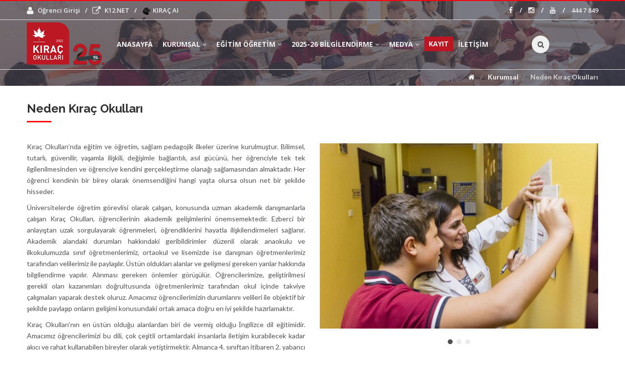

--- FILE ---
content_type: text/html; charset=UTF-8
request_url: https://www.kirac.k12.tr/neden-kirac-okullari.html
body_size: 8256
content:
<!DOCTYPE html>
<!--[if IE 9]> <html class="ie9"> <![endif]-->
<!--[if !IE]><!--> <html> <!--<![endif]-->

    <head>
    <meta charset="utf-8" ><meta name="viewport" content="width=device-width, initial-scale=1.0"><title>Neden Kıraç Okulları - Kıraç Okulları</title><meta name="description" content="Kıraç Okulları’nda eğitim ve  öğretim, sağlam pedagojik ilkeler üzerine kurulmuştur. Bilimsel, tutarlı,  güvenilir, yaşamla ilişkili, değişimle bağlantılı, asıl"/><link rel="canonical" href="https://www.kirac.k12.tr/neden-kirac-okullari.html" /><meta property="fb:app_id" content="861900507347002" /><meta property="og:locale" content="tr_TR" /><meta property="og:type" content="website" /><meta property="og:site_name" content="Kıraç Okulları" /><meta property="og:title" content="Neden Kıraç Okulları - Kıraç Okulları"/><meta property="og:description" content="Kıraç Okulları’nda eğitim ve  öğretim, sağlam pedagojik ilkeler üzerine kurulmuştur. Bilimsel, tutarlı,  güvenilir, yaşamla ilişkili, değişimle bağlantılı, asıl"/><meta property="og:url" content="https://www.kirac.k12.tr/neden-kirac-okullari.html"/><meta property="og:image" content="https://www.kirac.k12.tr/_medya/ctf/470/246/kurumsalnedenkiracokullari1.jpg" /><meta property="og:image:width" content="470" /><meta property="og:image:height" content="246" /><link rel="shortcut icon" href="https://www.kirac.k12.tr/medya/favicon.png">    <meta name="google-site-verification" content="towg7E2Q6aihM5p4ZRNS0xRCZGhrsvW-J96eIVgqOT8" />
    <!-- Google Fonts -->
<link href='//fonts.googleapis.com/css?family=Lato:400,300,700,900,300italic,400italic,700italic&amp;subset=latin,latin-ext' rel='stylesheet' type='text/css'/>
<link href='//fonts.googleapis.com/css?family=Raleway:400,200,300,500,600,700,800,900&amp;subset=latin,latin-ext' rel='stylesheet' type='text/css'/>
<link href='//fonts.googleapis.com/css?family=Montserrat:400,700&amp;subset=latin,latin-ext' rel='stylesheet' type='text/css'/>
<link href='//fonts.googleapis.com/css?family=Open+Sans:400,300italic,400italic,600italic,700italic,600,800,300,700,800italic&amp;subset=latin,latin-ext' rel='stylesheet' type='text/css'/>
<link href='//fonts.googleapis.com/css?family=Shadows+Into+Light&amp;subset=latin,latin-ext' rel='stylesheet' type='text/css'/>
 <!-- Google Fonts End -->
<link rel="stylesheet" href="https://cdnjs.cloudflare.com/ajax/libs/lightbox2/2.10.0/css/lightbox.min.css" integrity="sha256-auPoJwk/+RK6KSkib92Dkq1Y5hEkZvKtvSwucs15Skg=" crossorigin="anonymous" />
<link rel="stylesheet" href="/web/kirac/assets/css/animate.css?v1.9.4"/>
<link rel="stylesheet" href="/web/kirac/assets/css/bootstrap.min.css"/>
<link rel="stylesheet" href="https://cdnjs.cloudflare.com/ajax/libs/font-awesome/4.5.0/css/font-awesome.min.css" integrity="sha256-3dkvEK0WLHRJ7/Csr0BZjAWxERc5WH7bdeUya2aXxdU=" crossorigin="anonymous" />
<link rel="stylesheet" href="/web/kirac/assets/css/style.css?v1.9.4"/>
<link rel="stylesheet" href="/web/kirac/assets/css/revslider/revslider-index5.css?v1.9.4"/>
<link rel="stylesheet" href="/web/kirac/assets/css/color.css?v1.9.4"/>
<link rel="stylesheet" href="/web/kirac/assets/css/site.css?v1.9.4"/>
<link rel="stylesheet" href="https://cdnjs.cloudflare.com/ajax/libs/simple-line-icons/2.4.1/css/simple-line-icons.min.css" integrity="sha256-7O1DfUu4pybYI7uAATw34eDrgQaWGOfMV/8erfDQz/Q=" crossorigin="anonymous" />
<script src="/web/kirac/assets/js/modernizr.js"></script>
<script src="/web/kirac/assets/js/jquery.min.js"></script>

    <!-- Google Tag Manager -->
    <script>(function(w,d,s,l,i){w[l]=w[l]||[];w[l].push({'gtm.start':
        new Date().getTime(),event:'gtm.js'});var f=d.getElementsByTagName(s)[0],
    j=d.createElement(s),dl=l!='dataLayer'?'&l='+l:'';j.async=true;j.src=
    'https://www.googletagmanager.com/gtm.js?id='+i+dl;f.parentNode.insertBefore(j,f);
})(window,document,'script','dataLayer','GTM-MMJ7557');</script>
<!-- End Google Tag Manager -->
	
<!-- Google Tag Manager -->
<script>(function(w,d,s,l,i){w[l]=w[l]||[];w[l].push({'gtm.start':
new Date().getTime(),event:'gtm.js'});var f=d.getElementsByTagName(s)[0],
j=d.createElement(s),dl=l!='dataLayer'?'&l='+l:'';j.async=true;j.src=
'https://www.googletagmanager.com/gtm.js?id='+i+dl;f.parentNode.insertBefore(j,f);
})(window,document,'script','dataLayer','GTM-WL5HFMS');</script>
<!-- End Google Tag Manager -->
</head>    <body>

    <div id="wrapper">

         
<style>
    @media (min-width: 992px){
        .navbar-nav > li > a {
            padding: 40px 10px;
        }
    }
</style>
<header id="header" role="banner">
    <div class="collapse navbar-white special-for-mobile" id="header-search-form">
        <div class="container">
            <form class="navbar-form animated fadeInDown" method="GET" action="/arama">
                <input type="search" id="q" name="q"  autocomplete="off" class="form-control" placeholder="Site İçi Arama..." />
                <button type="submit" class="btn-circle" title="Search"><i class="fa fa-search"></i></button>
            </form>
        </div><!-- End .container -->
    </div><!-- End #header-search-form -->

    <nav class="navbar navbar-white navbar-transparent  animated-dropdown ttb-dropdown" role="navigation">
        <div class="navbar-top clearfix">
            <div class="container">
                <div class="pull-left">
                    <ul class="navbar-top-nav clearfix ">
                        <li><a href="https://kirac.k12net.com" target="_blank"><i class="fa fa-user fa-lg"></i>Öğrenci Girişi</a></li>
                        <li><a href="https://kirac.k12net.com" target="_blank"><i class="fa fa-external-link fa-lg"></i>K12.NET</a></li>
						<li><a href="https://www.kirac.k12.tr/kirac-ai-1.0-ile-konusun.html"><img src="/cyborg.png" style="width:20px;height:18px;" /> KIRAÇ AI</a></li>
                    </ul>
                </div><!-- End .pull-left -->
                <div class="pull-right  ">

                    <button type="button" class="srcbtn pull-left social-icon hidden " data-toggle="collapse" data-target="#header-search-form"><i class="fa fa-search"></i></button> 

                    <div class="social-icons pull-right ">


                                                    <a href="https://www.facebook.com/ozelkiracokullari/" target="blank" class="social-icon icon-facebook" title="Kıraç Okulları Facebook">
                                <i class="fa fa-facebook"></i>
                            </a>                                                                             <a href="https://www.instagram.com/ozelkiracokullari/" target="blank" class="social-icon icon-instagram" title="Kıraç Okulları İnstagram">
                                <i class="fa fa-instagram"></i>
                            </a>                                                    <a href="https://www.youtube.com/channel/UCXoOsZ-_FRUXYgMra8jxF8g" target="blank" class="social-icon icon-youtube" title="Kıraç Okulları Youtube">
                                <i class="fa fa-youtube"></i>
                            </a>						<a href="javascript:;">444 7 849</a>
                    </div><!-- End .social-icons -->
                    <!--        DİL EKENTİSİ
                    <div class="dropdowns-container pull-right clearfix">
                                            <div class="dropdown language-dropdown pull-right">
                                                <a class="dropdown-toggle" href="#" id="language-dropdown" data-toggle="dropdown" aria-expanded="true">
                                                    Diller
                                                    <span class="angle"></span>
                                                </a>
                                                <ul class="dropdown-menu" role="menu" aria-labelledby="language-dropdown">
                                                    <li role="presentation"><a role="menuitem" tabindex="-1" href="#">Türkçe</a></li>
                                                    <li role="presentation"><a role="menuitem" tabindex="-1" href="#">English</a></li>
                                                    <li role="presentation"><a role="menuitem" tabindex="-1" href="#">Deutsch</a></li>
                                                </ul>
                                            </div> End .curreny-dropdown 
                                        </div>  End. dropdowns-container    -->

                </div><!-- End .pull-right -->
            </div><!-- End .container -->
        </div><!-- End .navbar-top -->
        <div class="navbar-inner sticky-menu">
            <div class="container">

                <div class="navbar-header">
                    <button type="button" class="navbar-toggle btn-circle pull-right collapsed" data-toggle="collapse" data-target="#main-navbar-container">
                        <span class="sr-only">Toggle navigation</span>
                        <span class="icon-bar"></span>
                    </button>
                    <a href="https://www.kirac.k12.tr" ><img style="margin-top: 5px;margin-bottom: 5px;" src="/medya/logo-25-1.png" href="https://www.kirac.k12.tr" title="Kıraç Okulları"/></a>
                                  </div><!-- End .navbar-header -->

                                    <div class="collapse navbar-collapse" id="main-navbar-container">
                        <ul class="nav navbar-nav">
                                                            <li class="dropdown  hidden-sm  ">
                                    <a  href="https://www.kirac.k12.tr/index.html"  >ANASAYFA<span class=""></span></a>
                                                                    </li>
                                                            <li class="dropdown  hidden-sm  ">
                                    <a  href="javascript:;"  class="dropdown-toggle" role="button" aria-expanded="false"  >KURUMSAL<span class="angle"></span></a>
                                                                            <ul class="dropdown-menu pull-right" role="menu">
                                                                                            <li class="dropdown  ">
                                                    <a href="https://www.kirac.k12.tr/kurucumuz.html" >Kurucumuz<span class=""></span></a>
                                                                                                    </li>
                                                                                            <li class="dropdown  ">
                                                    <a href="https://www.kirac.k12.tr/hakkimizda.html" >Hakkımızda<span class=""></span></a>
                                                                                                    </li>
                                                                                            <li class="dropdown  ">
                                                    <a href="https://www.kirac.k12.tr/yonetim.html" >Yönetim<span class=""></span></a>
                                                                                                    </li>
                                                                                            <li class="dropdown  ">
                                                    <a href="https://www.kirac.k12.tr/degerlerimiz.html" >Değerlerimiz<span class=""></span></a>
                                                                                                    </li>
                                                                                            <li class="dropdown  ">
                                                    <a href="https://www.kirac.k12.tr/vizyonumuz-misyonumuz.html" >Vizyonumuz Misyonumuz<span class=""></span></a>
                                                                                                    </li>
                                                                                            <li class="dropdown  ">
                                                    <a href="https://www.kirac.k12.tr/neden-kirac-okullari.html" >Neden Kıraç Okulları<span class=""></span></a>
                                                                                                    </li>
                                                                                            <li class="dropdown  ">
                                                    <a href="https://www.kirac.k12.tr/okul-kiyafetleri-ve-kitaplari.html" >Okul Kıyafetleri ve Kitapları<span class=""></span></a>
                                                                                                    </li>
                                                                                            <li class="dropdown  ">
                                                    <a href="https://www.kirac.k12.tr/insan-kaynaklari.html" >İNSAN KAYNAKLARI<span class=""></span></a>
                                                                                                    </li>
                                                                                            <li class="dropdown  ">
                                                    <a href="https://www.kirac.k12.tr/s110-kisisel-veriler-aydinlatma-metni.html" >Kişisel Veriler Aydınlatma Metni<span class=""></span></a>
                                                                                                    </li>
                                                                                    </ul>
                                                                    </li>
                                                            <li class="dropdown  ">
                                    <a  href="javascript:;"  class="dropdown-toggle" role="button" aria-expanded="false"  >EĞİTİM ÖĞRETİM<span class="angle"></span></a>
                                                                            <ul class="dropdown-menu pull-right" role="menu">
                                                                                            <li class="dropdown  ">
                                                    <a href="https://www.kirac.k12.tr/dilimizin-zenginlikleri" >Dilimizin Zenginlikleri<span class=""></span></a>
                                                                                                    </li>
                                                                                            <li class="dropdown  ">
                                                    <a href="https://www.kirac.k12.tr/disiplin-anlayisimiz.html" >Disiplin Anlayışımız<span class=""></span></a>
                                                                                                    </li>
                                                                                            <li class="dropdown  ">
                                                    <a href="https://www.kirac.k12.tr/egitim-modeli.html" >Eğitim Modeli<span class=""></span></a>
                                                                                                    </li>
                                                                                            <li class="dropdown  ">
                                                    <a href="https://www.kirac.k12.tr/yemek-hizmetleri.html" >Yemek Hizmetleri<span class=""></span></a>
                                                                                                    </li>
                                                                                    </ul>
                                                                    </li>
                                                            <li class="dropdown  ">
                                    <a  href="https://www.kirac.k12.tr/2025-26-bilgilendirme"  class="dropdown-toggle" role="button" aria-expanded="false"  >2025-26 BİLGİLENDİRME<span class="angle"></span></a>
                                                                            <ul class="dropdown-menu pull-right" role="menu">
                                                                                            <li class="dropdown  ">
                                                    <a href="https://www.kirac.k12.tr/i-lkokul.html" >İlkokul<span class=""></span></a>
                                                                                                    </li>
                                                                                            <li class="dropdown  ">
                                                    <a href="https://www.kirac.k12.tr/s118-ortaokul.html" >Ortaokul<span class=""></span></a>
                                                                                                    </li>
                                                                                            <li class="dropdown  ">
                                                    <a href="https://www.kirac.k12.tr/s121-anadolu-lisesi.html" >Anadolu Lisesi<span class=""></span></a>
                                                                                                    </li>
                                                                                    </ul>
                                                                    </li>
                                                            <li class="dropdown  ">
                                    <a  href="javascript:;"  class="dropdown-toggle" role="button" aria-expanded="false"  >MEDYA<span class="angle"></span></a>
                                                                            <ul class="dropdown-menu pull-right" role="menu">
                                                                                            <li class="dropdown  ">
                                                    <a href="https://www.kirac.k12.tr/haberler" >Haberler<span class=""></span></a>
                                                                                                    </li>
                                                                                            <li class="dropdown  ">
                                                    <a href="https://www.kirac.k12.tr/galeri.html" >Galeri<span class=""></span></a>
                                                                                                    </li>
                                                                                            <li class="dropdown  sub-dropdown">
                                                    <a href="javascript:;" class="dropdown-toggle" data-toggle="dropdown" role="button" aria-expanded="false">Yayınlarımız<span class="angle"></span></a>
                                                                                                            <ul class="dropdown-menu" role="menu">
                                                                                                                            <li class="dropdown sub-dropdown">
                                                                    <a href="https://www.kirac.k12.tr/kirac-magazin" >Kıraç Magazin<span class=""></span></a>
                                                                                                                                    </li>
                                                                                                                    </ul>
                                                                                                    </li>
                                                                                    </ul>
                                                                    </li>
                                                            <li class="dropdown  nav-kayit">
                                    <a  href="https://www.kirac.k12.tr/kayit.html"  >KAYIT<span class=""></span></a>
                                                                    </li>
                                                            <li class="dropdown  ">
                                    <a  href="https://www.kirac.k12.tr/iletisim.html"  >İLETİŞİM<span class=""></span></a>
                                                                    </li>
                                                    </ul>
                        <button type="button" style="margin-right: 100px;"  class="navbar-btn btn-icon btn-circle  hidden-md  hidden-sm hidden-xs " data-toggle="collapse" data-target="#header-search-form"><i class="fa fa-search"></i></button>


                    </div><!-- /.navbar-collapse -->
                
                <div id="ataturk" class="ataturk  hidden-xs hidden-xss hidden">
                    <img src="/web/kirac/assets/images/ataturk5.png" alt="Ataturk" />
                </div>
            </div><!-- /.container -->
        </div><!-- End .navbar-inner -->




    </nav>
</header>



        <div id="content" role="main" class="no-padding">

            <!--burada-->
<div class="page-header parallax dark largest larger-desc " style="margin-bottom: 35px;" data-bgattach="https://www.kirac.k12.tr/medya/headerbg1.jpg" data-0="background-position:50% 0px; backgroun-repeat:no-repeat;" data-500="background-position:50% -100%;backgroun-repeat:no-repeat;">
    <div class="container hidden-sm hidden-xs hidden-xss" data-0="opacity:1;" data-top="opacity:0;">
        <div class="row">
            <div class="col-md-8 pull-right">
                <ol class="breadcrumb">
                    <li><a href="https://www.kirac.k12.tr"><i class="fa fa-home"></i></a></li>
                    <li><a href="/kurumsal.html">Kurumsal</a></li><li class="active">Neden Kıraç Okulları</li>                </ol>
            </div><!-- End .col-md-6 -->
        </div><!-- End .row -->
    </div><!-- End .container -->
</div><!-- End .page-header -->




            <div class="container">
                <div class="row">
                    <div class="col-md-12">
                        <h2 class="title-underblock custom mb40">Neden Kıraç Okulları</h2>
                    </div><!-- End .col-md-6 -->
                    <div class="col-md-6 " style="text-align: justify;">
                        <p class="fr-tag" style="text-align: justify;">Kıraç Okulları’nda eğitim ve  öğretim, sağlam pedagojik ilkeler üzerine kurulmuştur. Bilimsel, tutarlı,  güvenilir, yaşamla ilişkili, değişimle bağlantılı, asıl gücünü, her öğrenciyle  tek tek ilgilenilmesinden ve öğrenciye kendini gerçekleştirme olanağı  sağlamasından almaktadır. Her öğrenci kendinin bir birey olarak önemsendiğini  hangi yaşta olursa olsun net bir şekilde hisseder.</p><p class="fr-tag" style="text-align: justify;">Üniversitelerde öğretim görevlisi olarak çalışan, konusunda uzman&nbsp;akademik danışmanlarla çalışan Kıraç Okulları, öğrencilerinin akademik gelişimlerini önemsemektedir.&nbsp;Ezberci bir anlayıştan uzak sorgulayarak  öğrenmeleri, öğrendiklerini hayatla ilişkilendirmeleri sağlanır. Akademik  alandaki durumları hakkındaki geribildirimler düzenli olarak anaokulu ve  ilkokulumuzda sınıf öğretmenlerimiz, ortaokul ve lisemizde ise danışman  öğretmenlerimiz tarafından velilerimiz ile paylaşılır. Üstün oldukları alanlar  ve gelişmesi gereken yanlar hakkında bilgilendirme yapılır. Alınması gereken  önlemler görüşülür. Öğrencilerimize, geliştirilmesi gerekli olan kazanımları  doğrultusunda öğretmenlerimiz tarafından okul içinde takviye çalışmaları  yaparak destek oluruz. Amacımız öğrencilerimizin durumlarını velileri ile  objektif bir şekilde paylaşıp onların gelişimi konusundaki ortak amaca doğru en  iyi şekilde hazırlamaktır.</p><p class="fr-tag" style="text-align: justify;">Kıraç Okulları’nın en üstün olduğu  alanlardan biri de vermiş olduğu İngilizce dil eğitimidir. Amacımız  öğrencilerimizi bu dili, çok çeşitli ortamlardaki insanlarla iletişim  kurabilecek kadar akıcı ve rahat kullanabilen bireyler olarak yetiştirmektir.  Almanca 4. sınıftan itibaren 2. yabancı dil olarak verilmektedir. Mezun  olduklarında Almanca’yı günlük ortamlarda basit düzeyde kullanabilecek  öğrenciler olarak yetişmeleri sağlanır.</p><p style="box-sizing: content-box; margin: 0px 0px 10px; padding: 0px; color: rgb(102, 102, 102); font-family: &quot;Open Sans&quot;, Arial, Helvetica, sans-serif; font-size: 13px; font-style: normal; font-variant-ligatures: normal; font-variant-caps: normal; font-weight: 400; letter-spacing: normal; orphans: 2; text-indent: 0px; text-transform: none; white-space: normal; widows: 2; word-spacing: 0px; -webkit-text-stroke-width: 0px; background-color: rgba(255, 255, 255, 0.9); text-decoration-style: initial; text-decoration-color: initial; text-align: justify;" class="fr-tag">Yaklaşık 9000 m2 kapalı ve yaklaşık 2000 m2 açık alana sahip okulumuz, her türlü sosyal ve eğitsel etkinliklere olanak sağlamaktadır.</p><p style="box-sizing: content-box; margin: 0px 0px 10px; padding: 0px; color: rgb(102, 102, 102); font-family: &quot;Open Sans&quot;, Arial, Helvetica, sans-serif; font-size: 13px; font-style: normal; font-variant-ligatures: normal; font-variant-caps: normal; font-weight: 400; letter-spacing: normal; orphans: 2; text-indent: 0px; text-transform: none; white-space: normal; widows: 2; word-spacing: 0px; -webkit-text-stroke-width: 0px; background-color: rgba(255, 255, 255, 0.9); text-decoration-style: initial; text-decoration-color: initial; text-align: justify;" class="fr-tag">Kıraç Okulları; basketbol, voleybol, judo, aikido, masa tenisi ve dart gibi sportif<span>&nbsp;</span>branşlarda 7 ve sanatsal faaliyetler kapsamında gitar, keman, drama, görsel sanatlar, dans ve anaokulu müzik atölyesi olarak yine 7, toplamda 14 farklı&nbsp;kapalı ve tam donanımlı<span>&nbsp;</span>salonda hizmet vermektedir.</p><p style="box-sizing: content-box; margin: 0px 0px 10px; padding: 0px; color: rgb(102, 102, 102); font-family: &quot;Open Sans&quot;, Arial, Helvetica, sans-serif; font-size: 13px; font-style: normal; font-variant-ligatures: normal; font-variant-caps: normal; font-weight: 400; letter-spacing: normal; orphans: 2; text-indent: 0px; text-transform: none; white-space: normal; widows: 2; word-spacing: 0px; -webkit-text-stroke-width: 0px; background-color: rgba(255, 255, 255, 0.9); text-decoration-style: initial; text-decoration-color: initial; text-align: justify;" class="fr-tag">Basketbol, voleybol, judo ve aikido branşlarında faaliyet gösteren kurslara MEB onaylı ve e-okul sistemine kayıtlı resmi sertifikaların sunulduğu Kıraç Okulları, öğrencilerin yeteneklerinin en verimli şekilde değerlendirildiği bir eğitim kurumu<span>&nbsp;</span>olarak dikkat çekiyor.</p><p style="box-sizing: content-box; margin: 0px 0px 10px; padding: 0px; color: rgb(102, 102, 102); font-family: &quot;Open Sans&quot;, Arial, Helvetica, sans-serif; font-size: 13px; font-style: normal; font-variant-ligatures: normal; font-variant-caps: normal; font-weight: 400; letter-spacing: normal; orphans: 2; text-indent: 0px; text-transform: none; white-space: normal; widows: 2; word-spacing: 0px; -webkit-text-stroke-width: 0px; background-color: rgba(255, 255, 255, 0.9); text-decoration-style: initial; text-decoration-color: initial; text-align: justify;" class="fr-tag">Okulumuzda&nbsp;ayrıca<span>&nbsp;</span>fen bilgisi laboratuvarı, fizik laboratuvarı, kimya laboratuvarı, bilgisayar laboratuvarı,<span>&nbsp;</span> resim atölyesi, kütüphane ve konferans salonu bulunmaktadır.</p><p style="box-sizing: content-box; margin: 0px 0px 10px; padding: 0px; color: rgb(102, 102, 102); font-family: &quot;Open Sans&quot;, Arial, Helvetica, sans-serif; font-size: 13px; font-style: normal; font-variant-ligatures: normal; font-variant-caps: normal; font-weight: 400; letter-spacing: normal; orphans: 2; text-indent: 0px; text-transform: none; white-space: normal; widows: 2; word-spacing: 0px; -webkit-text-stroke-width: 0px; background-color: rgba(255, 255, 255, 0.9); text-decoration-style: initial; text-decoration-color: initial; text-align: justify;" class="fr-tag">Bölüm odaları (Türkçe, matematik, fen, sosyal, yabancı diller) hem zümre hazırlıklarının yapıldığı hem de<span>&nbsp;</span> öğrencilerimizin akademik eksikliklerinin giderilmesi için bire bir ve grupça eğitim - öğretim çalışmalarının yapıldığı yerler olarak kullanılmaktadır.</p><p style="box-sizing: content-box; margin: 0px 0px 10px; padding: 0px; color: rgb(102, 102, 102); font-family: &quot;Open Sans&quot;, Arial, Helvetica, sans-serif; font-size: 13px; font-style: normal; font-variant-ligatures: normal; font-variant-caps: normal; font-weight: 400; letter-spacing: normal; orphans: 2; text-indent: 0px; text-transform: none; white-space: normal; widows: 2; word-spacing: 0px; -webkit-text-stroke-width: 0px; background-color: rgba(255, 255, 255, 0.9); text-decoration-style: initial; text-decoration-color: initial; text-align: justify;" class="fr-tag">Satranç dersliğinde anaokulu ve ilkokul öğrencilerimize satranç eğitimi verilmekte; ortaokul ve lise öğrencilerimiz de bir program dâhilinde buradan yararlanmaktadırlar.</p><p class="fr-tag" style="text-align: justify;">Öğrencilerimizin gelişimi bir  bütün olarak ele alınmakta, akademik yönünün olduğu kadar diğer yönlerinin  geliştirilmesine de önem vermekteyiz. Bu nedenle öğrencilerimizin, akademik  durumu ve psikolojik gelişimleri sürekli izlenmektedir. Bütün bunların yanında  çocuklarımızın sosyal ve kültürel aktivitelere (konferans, söyleşi, gezi,  yarışma vb.) katılımları sağlanarak onların mutlu, kendine güvenli bireyler  olmalarında destek olunmaktadır.</p><p class="fr-tag" style="text-align: justify;">Öğrencilerimizin öğrenimleri  boyunca bilimsel, sosyal, kültürel, sanatsal ve sportif alanlarda okul içi ve  okul dışı etkinliklerde bulunmalarını sağlamak amacıyla da öğrenci kulüpleri  oluşturulmuştur.</p><p class="fr-tag" style="text-align: justify;">Öğrencilerimize dayanışma ve yardımlaşma becerileri  kazandırmak, çevresine ve topluma karşı duyarlı bireyler olarak yetişmesine  katkı sağlamak amacıyla sosyal sorumluluk çalışmalarına yer verilir.  </p><p class="fr-tag" style="text-align: justify;">Özgüvenlerini geliştirmek amacıyla  her düzeyde yaş gurubu özelliklerine ve ders kazanımlarına uygun olarak şehir  içi ve şehir dışı inceleme ve kültür gezileri düzenleriz.</p><p class="fr-tag" style="text-align: justify;"><strong>“Kıraçlı olmanın ayrıcalık  olduğunu, Kıraçlı her öğrenci ve veli hisseder!”</strong></p>						
												
						
                    </div><!-- End .col-md-6 -->
                                            <div class="col-md-6">
                            <div class="owl-carousel aboutus-slider" style="margin-top:5px;">
                                <img src="https://www.kirac.k12.tr/_medya/ctf/570/380/kurumsalnedenkiracokullari1.jpg" alt="Neden Kıraç Okulları"/>
                                                                                                            <img src="https://www.kirac.k12.tr/_medya/ctf/570/380/kurumsalnedenkiracokullari2.jpg" alt="Kıraç Okulları"/>
                                                                            <img src="https://www.kirac.k12.tr/_medya/ctf/570/380/kurumsalnedenkiracokullari3.jpg" alt="Kıraç Okulları"/>
                                                                            <img src="https://www.kirac.k12.tr/_medya/ctf/570/380/kurumsalnedenkiracokullari4.jpg" alt="Kıraç Okulları"/>
                                                                                                </div><!-- End .owl-carousel -->

                            
                        </div><!-- End .col-md-6 -->
                                                            </div><!-- End .row -->
            </div><!-- End .container -->
        </div><!-- End #content -->
        <div class="mb30"></div><!-- space -->
        <footer id="footer" class="footer-inverse" role="contentinfo">
    <div id="footer-inner" class="no-padding-bt-lg">
        <div class="container">
            <div class="row">
                <div class="col-md-3 col-sm-6 main-widget">
                    <div class="widget">
                        <div class="corporate-widget">
                            <a href="https://www.kirac.k12.tr" ><img style="height: 91px;margin-top: 5px;margin-bottom: 5px;" src="/medya/logo-25-2.png" href="https://www.kirac.k12.tr" title="Kıraç Okulları"/></a>
                            <p style="margin-top: 10px;">Kıraç Okulları, Atatürk İlkelerini, çağdaş eğitim felsefesini ve pedagojik gerçekleri temel alarak; özgüvenli, başarılı, beden ve ruh sağlığı yerinde, kişilikli bireyler yetiştirmeyi hedefler.</p>
                        </div><!-- End corporate-widget -->
                    </div><!-- End .widget -->
                </div><!-- End .col-md-3 -->
                <div class="col-md-3 col-sm-6">
                    <div class="widget">
                                                    <h4>KATEGORİLER</h4>
                            <ul class="links">
                                <li><a href="https://www.kirac.k12.tr/hakkimizda.html"><i class="fa fa-angle-right"></i>Hakkımızda</a></li><li><a href="https://www.kirac.k12.tr/galeri.html"><i class="fa fa-angle-right"></i>Galeri</a></li><li><a href="https://www.kirac.k12.tr/kurucumuz.html"><i class="fa fa-angle-right"></i>Kurucumuz</a></li><li><a href="https://www.kirac.k12.tr/haberler"><i class="fa fa-angle-right"></i>Haberler</a></li><li><a href="https://www.kirac.k12.tr/akademik-bulten"><i class="fa fa-angle-right"></i>Akademik Bülten</a></li><li><a href="https://www.kirac.k12.tr/kirac-magazin"><i class="fa fa-angle-right"></i>Kıraç Magazin</a></li>                            </ul>
                                            </div><!-- End .widget -->
                </div><!-- End .col-md-3 -->
                <div class="clearfix visible-sm"></div><!-- End .clearfix -->
                <div class="col-md-3 col-sm-6">
                    <div class="widget">
                        <h4><a href="galeri.html">GALERİ</a></h4>
                        <ul class="flickr-widget  flickr-widget-two clearfix">
                                                            <li><a href="https://www.kirac.k12.tr/medya/anaokulu4.jpg" data-lightbox="roadtrip" title="Kıraç Okulları"><img src="https://www.kirac.k12.tr/_medya/ctf/60/60/anaokulu4.jpg"  alt="Kıraç Okulları"/></a></li>
                                                            <li><a href="https://www.kirac.k12.tr/medya/ortaokul2.jpg" data-lightbox="roadtrip" title="Kıraç Okulları"><img src="https://www.kirac.k12.tr/_medya/ctf/60/60/ortaokul2.jpg"  alt="Kıraç Okulları"/></a></li>
                                                            <li><a href="https://www.kirac.k12.tr/medya/ortaokul1.jpg" data-lightbox="roadtrip" title="Kıraç Okulları"><img src="https://www.kirac.k12.tr/_medya/ctf/60/60/ortaokul1.jpg"  alt="Kıraç Okulları"/></a></li>
                                                            <li><a href="https://www.kirac.k12.tr/medya/anaokulu1.jpg" data-lightbox="roadtrip" title="Kıraç Okulları"><img src="https://www.kirac.k12.tr/_medya/ctf/60/60/anaokulu1.jpg"  alt="Kıraç Okulları"/></a></li>
                                                            <li><a href="https://www.kirac.k12.tr/medya/lise2.jpg" data-lightbox="roadtrip" title="Kıraç Okulları"><img src="https://www.kirac.k12.tr/_medya/ctf/60/60/lise2.jpg"  alt="Kıraç Okulları"/></a></li>
                                                            <li><a href="https://www.kirac.k12.tr/medya/lise3.jpg" data-lightbox="roadtrip" title="Kıraç Okulları"><img src="https://www.kirac.k12.tr/_medya/ctf/60/60/lise3.jpg"  alt="Kıraç Okulları"/></a></li>
                                                            <li><a href="https://www.kirac.k12.tr/medya/ogrencigelisimtakipsistemi.jpg" data-lightbox="roadtrip" title="Kıraç Okulları"><img src="https://www.kirac.k12.tr/_medya/ctf/60/60/ogrencigelisimtakipsistemi.jpg"  alt="Kıraç Okulları"/></a></li>
                                                            <li><a href="https://www.kirac.k12.tr/medya/egitimogretimdisiplinanlayisimiz.jpg" data-lightbox="roadtrip" title="Kıraç Okulları"><img src="https://www.kirac.k12.tr/_medya/ctf/60/60/egitimogretimdisiplinanlayisimiz.jpg"  alt="Kıraç Okulları"/></a></li>
                                                    </ul>
                    </div><!-- End .widget -->
                </div><!-- End .col-md-3 -->
                <div class="col-md-3 col-sm-6">
                    <div class="widget">
                        <h4><a href="iletisim.html">İLETİŞİM</a></h4>
                        <div class="newsletter-widget">
                            <p>Özel Kıraç Okulları</p>
                            <address>
                                Tel: <a href="mailto:444 7 849">444 7 849</a><br>
                                E-posta: <a href="mailto:bilgi@kirac.k12.tr">bilgi@kirac.k12.tr</a><br>
                                Üsküdar Caddesi No: 78 Kartal / İstanbul<br><br>
                            </address>
                            <span class="social-icons-label">Sosyal Medya:</span>
                            <div class="social-icons" style="display: inline-block;">
                                <a href="https://www.facebook.com/ozelkiracokullari/" class="social-icon icon-facebook" title="Facebook"><i class="fa fa-facebook"></i></a>                                 <a href="https://www.instagram.com/ozelkiracokullari/" class="social-icon icon-instagram" title="Instagram"><i class="fa fa-instagram"></i></a>                             </div><!-- End .social-icons -->
                        </div><!-- End .newsletter-widget -->
                    </div><!-- End .widget -->
                </div><!-- End .col-md-3 -->
            </div><!-- End .row -->
        </div><!-- End .container -->
    </div><!-- End #footer-inner -->
    <div id="footer-bottom">
        <div class="container">
            <div class="row">
                <div class="col-md-9 col-md-push-3">
                    <ul class="footer-menu">
                        <li><a href="https://www.kirac.k12.tr/s110-kisisel-veriler-aydinlatma-metni.html">Kişisel Veriler Aydınlatma Metni</a></li><li><a href="https://www.kirac.k12.tr/sikca-sorulan-sorular">Sıkça Sorulan Sorular</a></li><li><a href="https://www.kirac.k12.tr/kullanim-kosullari.html">Kullanım Koşulları</a></li><li><a href="https://www.kirac.k12.tr/gizlilik-politikasi.html">Gizlilik Politikası</a></li>                    </ul>
                </div><!-- End .col-md-6 -->
                <div class="col-md-3 col-md-pull-9">
                    <p class="copyright" style="line-height: 40px;"><span>Tüm hakları saklıdır. &copy;</span> <a style="display: inline-block;" href="#">kirac.k12.tr</a></p>
                </div><!-- End .col-md-6 -->
            </div><!-- End .row -->
        </div><!-- End .container -->
    </div><!-- End #footer-bottom -->
</footer><!-- End #footer -->
    </div><!-- End #wrapper -->

    <a href="#top" id="scroll-top" title=""><i class="fa fa-angle-up"></i></a><div id="iletisim-buton"><a href="/iletisim.html" title=""><i class="fa fa-phone fa-2x center-block" style="position: relative; top: 8px;"></i> Sorularınız için bize ulaşın</a><div id="CFIClose" onclick=""><i class="fa fa-times  center-block" style="position: relative; top: -1px; font-size: 17px;"></i></div></div><script src="https://cdnjs.cloudflare.com/ajax/libs/lightbox2/2.10.0/js/lightbox.min.js" integrity="sha256-DiHJ7hbvMejsMyP76bpVWacb5HSHQ2sQlrJV8n7KEvA=" crossorigin="anonymous"></script><script src="/web/kirac/assets/js/smoothscroll.js"></script><script src="/web/kirac/assets/js/bootstrap.min.js"></script><script src="/web/kirac/assets/js/jquery.hoverIntent.min.js"></script><script src="/web/kirac/assets/js/jquery.nicescroll.min.js"></script><script src="/web/kirac/assets/js/waypoints.min.js"></script><script src="/web/kirac/assets/js/waypoints-sticky.min.js"></script><script src="/web/kirac/assets/js/jquery.debouncedresize.js"></script><script src="/web/kirac/assets/js/retina.min.js"></script><script src="/web/kirac/assets/js/owl.carousel.min.js"></script><script src="/web/kirac/assets/js/skrollr.min.js"></script><script src="/web/kirac/assets/js/jquery.countTo.js"></script><script src="/web/kirac/assets/js/isotope.pkgd.min.js"></script><script src="/web/kirac/assets/js/jquery.magnific-popup.min.js"></script><script src="/web/kirac/assets/js/jquery.themepunch.tools.min.js"></script><script src="/web/kirac/assets/js/jquery.themepunch.revolution.min.js"></script><script src="/web/kirac/assets/js/wow.min.js"></script><script src="/web/kirac/assets/js/jquery.validate.min.js"></script><script src="/web/kirac/assets/js/contact.js?1.9.4"></script><script src="/web/kirac/assets/js/bursform.js?1.9.4"></script><script src="/web/kirac/assets/js/kayitform.js?1.9.4"></script><script src="/web/kirac/assets/js/main.js?1.9.4"></script><script>var callbtn = 0;$('#CFIClose').click(function () {callbtn++;$('#iletisim-buton').hide();});$(document).scroll(function () {if ($(window).scrollTop() >= 310) {if (!(callbtn >= 1)) {$('#iletisim-buton').fadeIn('slow');}} else {$('#iletisim-buton').fadeOut('slow');}});</script><script async src="https://www.googletagmanager.com/gtag/js?id=UA-112412335-1"></script><script>window.dataLayer = window.dataLayer || [];function gtag(){dataLayer.push(arguments);}gtag('js', new Date());gtag('config', 'UA-112412335-1');</script><!-- Google Tag Manager (noscript) --><noscript><iframe src="https://www.googletagmanager.com/ns.html?id=GTM-MMJ7557" height="0" width="0" style="display:none;visibility:hidden"></iframe></noscript><!-- End Google Tag Manager (noscript) --></body>
</html>

--- FILE ---
content_type: text/css
request_url: https://www.kirac.k12.tr/web/kirac/assets/css/animate.css?v1.9.4
body_size: 3622
content:
@charset "UTF-8";

.animated {
    -webkit-animation-duration:1s;
    animation-duration:1s;
    -webkit-animation-fill-mode:both;
    animation-fill-mode:both
}

.animated.infinite {
    -webkit-animation-iteration-count:infinite;
    animation-iteration-count:infinite
}

.animated.hinge {
    -webkit-animation-duration:2s;
    animation-duration:2s
}

.animated.bounceIn,.animated.bounceOut,.animated.flipOutX,.animated.flipOutY {
    -webkit-animation-duration:.75s;
    animation-duration:.75s
}

@-webkit-keyframes bounce {
    0%,100%,20%,53%,80% {
        -webkit-animation-timing-function:cubic-bezier(.215,.61,.355,1);
        animation-timing-function:cubic-bezier(.215,.61,.355,1);
        -webkit-transform:translate3d(0,0,0);
        transform:translate3d(0,0,0)
    }

    40%,43% {
        -webkit-animation-timing-function:cubic-bezier(.755,.050,.855,.060);
        animation-timing-function:cubic-bezier(.755,.050,.855,.060);
        -webkit-transform:translate3d(0,-30px,0);
        transform:translate3d(0,-30px,0)
    }

    70% {
        -webkit-animation-timing-function:cubic-bezier(.755,.050,.855,.060);
        animation-timing-function:cubic-bezier(.755,.050,.855,.060);
        -webkit-transform:translate3d(0,-15px,0);
        transform:translate3d(0,-15px,0)
    }

    90% {
        -webkit-transform:translate3d(0,-4px,0);
        transform:translate3d(0,-4px,0)
    }
}

@keyframes bounce {
    0%,100%,20%,53%,80% {
        -webkit-animation-timing-function:cubic-bezier(.215,.61,.355,1);
        animation-timing-function:cubic-bezier(.215,.61,.355,1);
        -webkit-transform:translate3d(0,0,0);
        transform:translate3d(0,0,0)
    }

    40%,43% {
        -webkit-animation-timing-function:cubic-bezier(.755,.050,.855,.060);
        animation-timing-function:cubic-bezier(.755,.050,.855,.060);
        -webkit-transform:translate3d(0,-30px,0);
        transform:translate3d(0,-30px,0)
    }

    70% {
        -webkit-animation-timing-function:cubic-bezier(.755,.050,.855,.060);
        animation-timing-function:cubic-bezier(.755,.050,.855,.060);
        -webkit-transform:translate3d(0,-15px,0);
        transform:translate3d(0,-15px,0)
    }

    90% {
        -webkit-transform:translate3d(0,-4px,0);
        transform:translate3d(0,-4px,0)
    }
}

.bounce {
    -webkit-animation-name:bounce;
    animation-name:bounce;
    -webkit-transform-origin:center bottom;
    transform-origin:center bottom
}

@-webkit-keyframes flash {
    0%,100%,50% {
        opacity:1
    }

    25%,75% {
        opacity:0
    }
}

@keyframes flash {
    0%,100%,50% {
        opacity:1
    }

    25%,75% {
        opacity:0
    }
}

.flash {
    -webkit-animation-name:flash;
    animation-name:flash
}

@-webkit-keyframes pulse {
    0%,100% {
        -webkit-transform:scale3d(1,1,1);
        transform:scale3d(1,1,1)
    }

    50% {
        -webkit-transform:scale3d(1.05,1.05,1.05);
        transform:scale3d(1.05,1.05,1.05)
    }
}

@keyframes pulse {
    0%,100% {
        -webkit-transform:scale3d(1,1,1);
        transform:scale3d(1,1,1)
    }

    50% {
        -webkit-transform:scale3d(1.05,1.05,1.05);
        transform:scale3d(1.05,1.05,1.05)
    }
}

.pulse {
    -webkit-animation-name:pulse;
    animation-name:pulse
}

@-webkit-keyframes rubberBand {
    0%,100% {
        -webkit-transform:scale3d(1,1,1);
        transform:scale3d(1,1,1)
    }

    30% {
        -webkit-transform:scale3d(1.25,.75,1);
        transform:scale3d(1.25,.75,1)
    }

    40% {
        -webkit-transform:scale3d(.75,1.25,1);
        transform:scale3d(.75,1.25,1)
    }

    50% {
        -webkit-transform:scale3d(1.15,.85,1);
        transform:scale3d(1.15,.85,1)
    }

    65% {
        -webkit-transform:scale3d(.95,1.05,1);
        transform:scale3d(.95,1.05,1)
    }

    75% {
        -webkit-transform:scale3d(1.05,.95,1);
        transform:scale3d(1.05,.95,1)
    }
}

@keyframes rubberBand {
    0%,100% {
        -webkit-transform:scale3d(1,1,1);
        transform:scale3d(1,1,1)
    }

    30% {
        -webkit-transform:scale3d(1.25,.75,1);
        transform:scale3d(1.25,.75,1)
    }

    40% {
        -webkit-transform:scale3d(.75,1.25,1);
        transform:scale3d(.75,1.25,1)
    }

    50% {
        -webkit-transform:scale3d(1.15,.85,1);
        transform:scale3d(1.15,.85,1)
    }

    65% {
        -webkit-transform:scale3d(.95,1.05,1);
        transform:scale3d(.95,1.05,1)
    }

    75% {
        -webkit-transform:scale3d(1.05,.95,1);
        transform:scale3d(1.05,.95,1)
    }
}

.rubberBand {
    -webkit-animation-name:rubberBand;
    animation-name:rubberBand
}

@-webkit-keyframes shake {
    0%,100% {
        -webkit-transform:translate3d(0,0,0);
        transform:translate3d(0,0,0)
    }

    10%,30%,50%,70%,90% {
        -webkit-transform:translate3d(-10px,0,0);
        transform:translate3d(-10px,0,0)
    }

    20%,40%,60%,80% {
        -webkit-transform:translate3d(10px,0,0);
        transform:translate3d(10px,0,0)
    }
}

@keyframes shake {
    0%,100% {
        -webkit-transform:translate3d(0,0,0);
        transform:translate3d(0,0,0)
    }

    10%,30%,50%,70%,90% {
        -webkit-transform:translate3d(-10px,0,0);
        transform:translate3d(-10px,0,0)
    }

    20%,40%,60%,80% {
        -webkit-transform:translate3d(10px,0,0);
        transform:translate3d(10px,0,0)
    }
}

.shake {
    -webkit-animation-name:shake;
    animation-name:shake
}

@-webkit-keyframes swing {
    20% {
        -webkit-transform:rotate3d(0,0,1,15deg);
        transform:rotate3d(0,0,1,15deg)
    }

    40% {
        -webkit-transform:rotate3d(0,0,1,-10deg);
        transform:rotate3d(0,0,1,-10deg)
    }

    60% {
        -webkit-transform:rotate3d(0,0,1,5deg);
        transform:rotate3d(0,0,1,5deg)
    }

    80% {
        -webkit-transform:rotate3d(0,0,1,-5deg);
        transform:rotate3d(0,0,1,-5deg)
    }

    100% {
        -webkit-transform:rotate3d(0,0,1,0deg);
        transform:rotate3d(0,0,1,0deg)
    }
}

@keyframes swing {
    20% {
        -webkit-transform:rotate3d(0,0,1,15deg);
        transform:rotate3d(0,0,1,15deg)
    }

    40% {
        -webkit-transform:rotate3d(0,0,1,-10deg);
        transform:rotate3d(0,0,1,-10deg)
    }

    60% {
        -webkit-transform:rotate3d(0,0,1,5deg);
        transform:rotate3d(0,0,1,5deg)
    }

    80% {
        -webkit-transform:rotate3d(0,0,1,-5deg);
        transform:rotate3d(0,0,1,-5deg)
    }

    100% {
        -webkit-transform:rotate3d(0,0,1,0deg);
        transform:rotate3d(0,0,1,0deg)
    }
}

.swing {
    -webkit-transform-origin:top center;
    transform-origin:top center;
    -webkit-animation-name:swing;
    animation-name:swing
}

@-webkit-keyframes tada {
    0%,100% {
        -webkit-transform:scale3d(1,1,1);
        transform:scale3d(1,1,1)
    }

    10%,20% {
        -webkit-transform:scale3d(.9,.9,.9) rotate3d(0,0,1,-3deg);
        transform:scale3d(.9,.9,.9) rotate3d(0,0,1,-3deg)
    }

    30%,50%,70%,90% {
        -webkit-transform:scale3d(1.1,1.1,1.1) rotate3d(0,0,1,3deg);
        transform:scale3d(1.1,1.1,1.1) rotate3d(0,0,1,3deg)
    }

    40%,60%,80% {
        -webkit-transform:scale3d(1.1,1.1,1.1) rotate3d(0,0,1,-3deg);
        transform:scale3d(1.1,1.1,1.1) rotate3d(0,0,1,-3deg)
    }
}

@keyframes tada {
    0%,100% {
        -webkit-transform:scale3d(1,1,1);
        transform:scale3d(1,1,1)
    }

    10%,20% {
        -webkit-transform:scale3d(.9,.9,.9) rotate3d(0,0,1,-3deg);
        transform:scale3d(.9,.9,.9) rotate3d(0,0,1,-3deg)
    }

    30%,50%,70%,90% {
        -webkit-transform:scale3d(1.1,1.1,1.1) rotate3d(0,0,1,3deg);
        transform:scale3d(1.1,1.1,1.1) rotate3d(0,0,1,3deg)
    }

    40%,60%,80% {
        -webkit-transform:scale3d(1.1,1.1,1.1) rotate3d(0,0,1,-3deg);
        transform:scale3d(1.1,1.1,1.1) rotate3d(0,0,1,-3deg)
    }
}

.tada {
    -webkit-animation-name:tada;
    animation-name:tada
}

@-webkit-keyframes wobble {
    0%,100% {
        -webkit-transform:none;
        transform:none
    }

    15% {
        -webkit-transform:translate3d(-25%,0,0) rotate3d(0,0,1,-5deg);
        transform:translate3d(-25%,0,0) rotate3d(0,0,1,-5deg)
    }

    30% {
        -webkit-transform:translate3d(20%,0,0) rotate3d(0,0,1,3deg);
        transform:translate3d(20%,0,0) rotate3d(0,0,1,3deg)
    }

    45% {
        -webkit-transform:translate3d(-15%,0,0) rotate3d(0,0,1,-3deg);
        transform:translate3d(-15%,0,0) rotate3d(0,0,1,-3deg)
    }

    60% {
        -webkit-transform:translate3d(10%,0,0) rotate3d(0,0,1,2deg);
        transform:translate3d(10%,0,0) rotate3d(0,0,1,2deg)
    }

    75% {
        -webkit-transform:translate3d(-5%,0,0) rotate3d(0,0,1,-1deg);
        transform:translate3d(-5%,0,0) rotate3d(0,0,1,-1deg)
    }
}

@keyframes wobble {
    0%,100% {
        -webkit-transform:none;
        transform:none
    }

    15% {
        -webkit-transform:translate3d(-25%,0,0) rotate3d(0,0,1,-5deg);
        transform:translate3d(-25%,0,0) rotate3d(0,0,1,-5deg)
    }

    30% {
        -webkit-transform:translate3d(20%,0,0) rotate3d(0,0,1,3deg);
        transform:translate3d(20%,0,0) rotate3d(0,0,1,3deg)
    }

    45% {
        -webkit-transform:translate3d(-15%,0,0) rotate3d(0,0,1,-3deg);
        transform:translate3d(-15%,0,0) rotate3d(0,0,1,-3deg)
    }

    60% {
        -webkit-transform:translate3d(10%,0,0) rotate3d(0,0,1,2deg);
        transform:translate3d(10%,0,0) rotate3d(0,0,1,2deg)
    }

    75% {
        -webkit-transform:translate3d(-5%,0,0) rotate3d(0,0,1,-1deg);
        transform:translate3d(-5%,0,0) rotate3d(0,0,1,-1deg)
    }
}

.wobble {
    -webkit-animation-name:wobble;
    animation-name:wobble
}

@-webkit-keyframes jello {
    11.1% {
        -webkit-transform:none;
        transform:none
    }

    22.2% {
        -webkit-transform:skewX(-12.5deg) skewY(-12.5deg);
        transform:skewX(-12.5deg) skewY(-12.5deg)
    }

    33.3% {
        -webkit-transform:skewX(6.25deg) skewY(6.25deg);
        transform:skewX(6.25deg) skewY(6.25deg)
    }

    44.4% {
        -webkit-transform:skewX(-3.125deg) skewY(-3.125deg);
        transform:skewX(-3.125deg) skewY(-3.125deg)
    }

    55.5% {
        -webkit-transform:skewX(1.5625deg) skewY(1.5625deg);
        transform:skewX(1.5625deg) skewY(1.5625deg)
    }

    66.6% {
        -webkit-transform:skewX(-.78125deg) skewY(-.78125deg);
        transform:skewX(-.78125deg) skewY(-.78125deg)
    }

    77.7% {
        -webkit-transform:skewX(.390625deg) skewY(.390625deg);
        transform:skewX(.390625deg) skewY(.390625deg)
    }

    88.8% {
        -webkit-transform:skewX(-.1953125deg) skewY(-.1953125deg);
        transform:skewX(-.1953125deg) skewY(-.1953125deg)
    }

    100% {
        -webkit-transform:none;
        transform:none
    }
}

@keyframes jello {
    11.1% {
        -webkit-transform:none;
        transform:none
    }

    22.2% {
        -webkit-transform:skewX(-12.5deg) skewY(-12.5deg);
        transform:skewX(-12.5deg) skewY(-12.5deg)
    }

    33.3% {
        -webkit-transform:skewX(6.25deg) skewY(6.25deg);
        transform:skewX(6.25deg) skewY(6.25deg)
    }

    44.4% {
        -webkit-transform:skewX(-3.125deg) skewY(-3.125deg);
        transform:skewX(-3.125deg) skewY(-3.125deg)
    }

    55.5% {
        -webkit-transform:skewX(1.5625deg) skewY(1.5625deg);
        transform:skewX(1.5625deg) skewY(1.5625deg)
    }

    66.6% {
        -webkit-transform:skewX(-.78125deg) skewY(-.78125deg);
        transform:skewX(-.78125deg) skewY(-.78125deg)
    }

    77.7% {
        -webkit-transform:skewX(.390625deg) skewY(.390625deg);
        transform:skewX(.390625deg) skewY(.390625deg)
    }

    88.8% {
        -webkit-transform:skewX(-.1953125deg) skewY(-.1953125deg);
        transform:skewX(-.1953125deg) skewY(-.1953125deg)
    }

    100% {
        -webkit-transform:none;
        transform:none
    }
}

.jello {
    -webkit-animation-name:jello;
    animation-name:jello;
    -webkit-transform-origin:center;
    transform-origin:center
}

@-webkit-keyframes bounceIn {
    0%,100%,20%,40%,60%,80% {
        -webkit-animation-timing-function:cubic-bezier(.215,.61,.355,1);
        animation-timing-function:cubic-bezier(.215,.61,.355,1)
    }

    0% {
        opacity:0;
        -webkit-transform:scale3d(.3,.3,.3);
        transform:scale3d(.3,.3,.3)
    }

    20% {
        -webkit-transform:scale3d(1.1,1.1,1.1);
        transform:scale3d(1.1,1.1,1.1)
    }

    40% {
        -webkit-transform:scale3d(.9,.9,.9);
        transform:scale3d(.9,.9,.9)
    }

    60% {
        opacity:1;
        -webkit-transform:scale3d(1.03,1.03,1.03);
        transform:scale3d(1.03,1.03,1.03)
    }

    80% {
        -webkit-transform:scale3d(.97,.97,.97);
        transform:scale3d(.97,.97,.97)
    }

    100% {
        opacity:1;
        -webkit-transform:scale3d(1,1,1);
        transform:scale3d(1,1,1)
    }
}

@keyframes bounceIn {
    0%,100%,20%,40%,60%,80% {
        -webkit-animation-timing-function:cubic-bezier(.215,.61,.355,1);
        animation-timing-function:cubic-bezier(.215,.61,.355,1)
    }

    0% {
        opacity:0;
        -webkit-transform:scale3d(.3,.3,.3);
        transform:scale3d(.3,.3,.3)
    }

    20% {
        -webkit-transform:scale3d(1.1,1.1,1.1);
        transform:scale3d(1.1,1.1,1.1)
    }

    40% {
        -webkit-transform:scale3d(.9,.9,.9);
        transform:scale3d(.9,.9,.9)
    }

    60% {
        opacity:1;
        -webkit-transform:scale3d(1.03,1.03,1.03);
        transform:scale3d(1.03,1.03,1.03)
    }

    80% {
        -webkit-transform:scale3d(.97,.97,.97);
        transform:scale3d(.97,.97,.97)
    }

    100% {
        opacity:1;
        -webkit-transform:scale3d(1,1,1);
        transform:scale3d(1,1,1)
    }
}

.bounceIn {
    -webkit-animation-name:bounceIn;
    animation-name:bounceIn
}

@-webkit-keyframes bounceInDown {
    0%,100%,60%,75%,90% {
        -webkit-animation-timing-function:cubic-bezier(.215,.61,.355,1);
        animation-timing-function:cubic-bezier(.215,.61,.355,1)
    }

    0% {
        opacity:0;
        -webkit-transform:translate3d(0,-3000px,0);
        transform:translate3d(0,-3000px,0)
    }

    60% {
        opacity:1;
        -webkit-transform:translate3d(0,25px,0);
        transform:translate3d(0,25px,0)
    }

    75% {
        -webkit-transform:translate3d(0,-10px,0);
        transform:translate3d(0,-10px,0)
    }

    90% {
        -webkit-transform:translate3d(0,5px,0);
        transform:translate3d(0,5px,0)
    }

    100% {
        -webkit-transform:none;
        transform:none
    }
}

@keyframes bounceInDown {
    0%,100%,60%,75%,90% {
        -webkit-animation-timing-function:cubic-bezier(.215,.61,.355,1);
        animation-timing-function:cubic-bezier(.215,.61,.355,1)
    }

    0% {
        opacity:0;
        -webkit-transform:translate3d(0,-3000px,0);
        transform:translate3d(0,-3000px,0)
    }

    60% {
        opacity:1;
        -webkit-transform:translate3d(0,25px,0);
        transform:translate3d(0,25px,0)
    }

    75% {
        -webkit-transform:translate3d(0,-10px,0);
        transform:translate3d(0,-10px,0)
    }

    90% {
        -webkit-transform:translate3d(0,5px,0);
        transform:translate3d(0,5px,0)
    }

    100% {
        -webkit-transform:none;
        transform:none
    }
}

.bounceInDown {
    -webkit-animation-name:bounceInDown;
    animation-name:bounceInDown
}

@-webkit-keyframes bounceInLeft {
    0%,100%,60%,75%,90% {
        -webkit-animation-timing-function:cubic-bezier(.215,.61,.355,1);
        animation-timing-function:cubic-bezier(.215,.61,.355,1)
    }

    0% {
        opacity:0;
        -webkit-transform:translate3d(-3000px,0,0);
        transform:translate3d(-3000px,0,0)
    }

    60% {
        opacity:1;
        -webkit-transform:translate3d(25px,0,0);
        transform:translate3d(25px,0,0)
    }

    75% {
        -webkit-transform:translate3d(-10px,0,0);
        transform:translate3d(-10px,0,0)
    }

    90% {
        -webkit-transform:translate3d(5px,0,0);
        transform:translate3d(5px,0,0)
    }

    100% {
        -webkit-transform:none;
        transform:none
    }
}

@keyframes bounceInLeft {
    0%,100%,60%,75%,90% {
        -webkit-animation-timing-function:cubic-bezier(.215,.61,.355,1);
        animation-timing-function:cubic-bezier(.215,.61,.355,1)
    }

    0% {
        opacity:0;
        -webkit-transform:translate3d(-3000px,0,0);
        transform:translate3d(-3000px,0,0)
    }

    60% {
        opacity:1;
        -webkit-transform:translate3d(25px,0,0);
        transform:translate3d(25px,0,0)
    }

    75% {
        -webkit-transform:translate3d(-10px,0,0);
        transform:translate3d(-10px,0,0)
    }

    90% {
        -webkit-transform:translate3d(5px,0,0);
        transform:translate3d(5px,0,0)
    }

    100% {
        -webkit-transform:none;
        transform:none
    }
}

.bounceInLeft {
    -webkit-animation-name:bounceInLeft;
    animation-name:bounceInLeft
}

@-webkit-keyframes bounceInRight {
    0%,100%,60%,75%,90% {
        -webkit-animation-timing-function:cubic-bezier(.215,.61,.355,1);
        animation-timing-function:cubic-bezier(.215,.61,.355,1)
    }

    0% {
        opacity:0;
        -webkit-transform:translate3d(3000px,0,0);
        transform:translate3d(3000px,0,0)
    }

    60% {
        opacity:1;
        -webkit-transform:translate3d(-25px,0,0);
        transform:translate3d(-25px,0,0)
    }

    75% {
        -webkit-transform:translate3d(10px,0,0);
        transform:translate3d(10px,0,0)
    }

    90% {
        -webkit-transform:translate3d(-5px,0,0);
        transform:translate3d(-5px,0,0)
    }

    100% {
        -webkit-transform:none;
        transform:none
    }
}

@keyframes bounceInRight {
    0%,100%,60%,75%,90% {
        -webkit-animation-timing-function:cubic-bezier(.215,.61,.355,1);
        animation-timing-function:cubic-bezier(.215,.61,.355,1)
    }

    0% {
        opacity:0;
        -webkit-transform:translate3d(3000px,0,0);
        transform:translate3d(3000px,0,0)
    }

    60% {
        opacity:1;
        -webkit-transform:translate3d(-25px,0,0);
        transform:translate3d(-25px,0,0)
    }

    75% {
        -webkit-transform:translate3d(10px,0,0);
        transform:translate3d(10px,0,0)
    }

    90% {
        -webkit-transform:translate3d(-5px,0,0);
        transform:translate3d(-5px,0,0)
    }

    100% {
        -webkit-transform:none;
        transform:none
    }
}

.bounceInRight {
    -webkit-animation-name:bounceInRight;
    animation-name:bounceInRight
}

@-webkit-keyframes bounceInUp {
    0%,100%,60%,75%,90% {
        -webkit-animation-timing-function:cubic-bezier(.215,.61,.355,1);
        animation-timing-function:cubic-bezier(.215,.61,.355,1)
    }

    0% {
        opacity:0;
        -webkit-transform:translate3d(0,3000px,0);
        transform:translate3d(0,3000px,0)
    }

    60% {
        opacity:1;
        -webkit-transform:translate3d(0,-20px,0);
        transform:translate3d(0,-20px,0)
    }

    75% {
        -webkit-transform:translate3d(0,10px,0);
        transform:translate3d(0,10px,0)
    }

    90% {
        -webkit-transform:translate3d(0,-5px,0);
        transform:translate3d(0,-5px,0)
    }

    100% {
        -webkit-transform:translate3d(0,0,0);
        transform:translate3d(0,0,0)
    }
}

@keyframes bounceInUp {
    0%,100%,60%,75%,90% {
        -webkit-animation-timing-function:cubic-bezier(.215,.61,.355,1);
        animation-timing-function:cubic-bezier(.215,.61,.355,1)
    }

    0% {
        opacity:0;
        -webkit-transform:translate3d(0,3000px,0);
        transform:translate3d(0,3000px,0)
    }

    60% {
        opacity:1;
        -webkit-transform:translate3d(0,-20px,0);
        transform:translate3d(0,-20px,0)
    }

    75% {
        -webkit-transform:translate3d(0,10px,0);
        transform:translate3d(0,10px,0)
    }

    90% {
        -webkit-transform:translate3d(0,-5px,0);
        transform:translate3d(0,-5px,0)
    }

    100% {
        -webkit-transform:translate3d(0,0,0);
        transform:translate3d(0,0,0)
    }
}

.bounceInUp {
    -webkit-animation-name:bounceInUp;
    animation-name:bounceInUp
}

@-webkit-keyframes bounceOut {
    20% {
        -webkit-transform:scale3d(.9,.9,.9);
        transform:scale3d(.9,.9,.9)
    }

    50%,55% {
        opacity:1;
        -webkit-transform:scale3d(1.1,1.1,1.1);
        transform:scale3d(1.1,1.1,1.1)
    }

    100% {
        opacity:0;
        -webkit-transform:scale3d(.3,.3,.3);
        transform:scale3d(.3,.3,.3)
    }
}

@keyframes bounceOut {
    20% {
        -webkit-transform:scale3d(.9,.9,.9);
        transform:scale3d(.9,.9,.9)
    }

    50%,55% {
        opacity:1;
        -webkit-transform:scale3d(1.1,1.1,1.1);
        transform:scale3d(1.1,1.1,1.1)
    }

    100% {
        opacity:0;
        -webkit-transform:scale3d(.3,.3,.3);
        transform:scale3d(.3,.3,.3)
    }
}

.bounceOut {
    -webkit-animation-name:bounceOut;
    animation-name:bounceOut
}

@-webkit-keyframes bounceOutDown {
    20% {
        -webkit-transform:translate3d(0,10px,0);
        transform:translate3d(0,10px,0)
    }

    40%,45% {
        opacity:1;
        -webkit-transform:translate3d(0,-20px,0);
        transform:translate3d(0,-20px,0)
    }

    100% {
        opacity:0;
        -webkit-transform:translate3d(0,2000px,0);
        transform:translate3d(0,2000px,0)
    }
}

@keyframes bounceOutDown {
    20% {
        -webkit-transform:translate3d(0,10px,0);
        transform:translate3d(0,10px,0)
    }

    40%,45% {
        opacity:1;
        -webkit-transform:translate3d(0,-20px,0);
        transform:translate3d(0,-20px,0)
    }

    100% {
        opacity:0;
        -webkit-transform:translate3d(0,2000px,0);
        transform:translate3d(0,2000px,0)
    }
}

.bounceOutDown {
    -webkit-animation-name:bounceOutDown;
    animation-name:bounceOutDown
}

@-webkit-keyframes bounceOutLeft {
    20% {
        opacity:1;
        -webkit-transform:translate3d(20px,0,0);
        transform:translate3d(20px,0,0)
    }

    100% {
        opacity:0;
        -webkit-transform:translate3d(-2000px,0,0);
        transform:translate3d(-2000px,0,0)
    }
}

@keyframes bounceOutLeft {
    20% {
        opacity:1;
        -webkit-transform:translate3d(20px,0,0);
        transform:translate3d(20px,0,0)
    }

    100% {
        opacity:0;
        -webkit-transform:translate3d(-2000px,0,0);
        transform:translate3d(-2000px,0,0)
    }
}

.bounceOutLeft {
    -webkit-animation-name:bounceOutLeft;
    animation-name:bounceOutLeft
}

@-webkit-keyframes bounceOutRight {
    20% {
        opacity:1;
        -webkit-transform:translate3d(-20px,0,0);
        transform:translate3d(-20px,0,0)
    }

    100% {
        opacity:0;
        -webkit-transform:translate3d(2000px,0,0);
        transform:translate3d(2000px,0,0)
    }
}

@keyframes bounceOutRight {
    20% {
        opacity:1;
        -webkit-transform:translate3d(-20px,0,0);
        transform:translate3d(-20px,0,0)
    }

    100% {
        opacity:0;
        -webkit-transform:translate3d(2000px,0,0);
        transform:translate3d(2000px,0,0)
    }
}

.bounceOutRight {
    -webkit-animation-name:bounceOutRight;
    animation-name:bounceOutRight
}

@-webkit-keyframes bounceOutUp {
    20% {
        -webkit-transform:translate3d(0,-10px,0);
        transform:translate3d(0,-10px,0)
    }

    40%,45% {
        opacity:1;
        -webkit-transform:translate3d(0,20px,0);
        transform:translate3d(0,20px,0)
    }

    100% {
        opacity:0;
        -webkit-transform:translate3d(0,-2000px,0);
        transform:translate3d(0,-2000px,0)
    }
}

@keyframes bounceOutUp {
    20% {
        -webkit-transform:translate3d(0,-10px,0);
        transform:translate3d(0,-10px,0)
    }

    40%,45% {
        opacity:1;
        -webkit-transform:translate3d(0,20px,0);
        transform:translate3d(0,20px,0)
    }

    100% {
        opacity:0;
        -webkit-transform:translate3d(0,-2000px,0);
        transform:translate3d(0,-2000px,0)
    }
}

.bounceOutUp {
    -webkit-animation-name:bounceOutUp;
    animation-name:bounceOutUp
}

@-webkit-keyframes fadeIn {
    0% {
        opacity:0
    }

    100% {
        opacity:1
    }
}

@keyframes fadeIn {
    0% {
        opacity:0
    }

    100% {
        opacity:1
    }
}

.fadeIn {
    -webkit-animation-name:fadeIn;
    animation-name:fadeIn
}

@-webkit-keyframes fadeInDown {
    0% {
        opacity:0;
        -webkit-transform:translate3d(0,-100%,0);
        transform:translate3d(0,-100%,0)
    }

    100% {
        opacity:1;
        -webkit-transform:none;
        transform:none
    }
}

@keyframes fadeInDown {
    0% {
        opacity:0;
        -webkit-transform:translate3d(0,-100%,0);
        transform:translate3d(0,-100%,0)
    }

    100% {
        opacity:1;
        -webkit-transform:none;
        transform:none
    }
}

.fadeInDown {
    -webkit-animation-name:fadeInDown;
    animation-name:fadeInDown
}

@-webkit-keyframes fadeInDownBig {
    0% {
        opacity:0;
        -webkit-transform:translate3d(0,-2000px,0);
        transform:translate3d(0,-2000px,0)
    }

    100% {
        opacity:1;
        -webkit-transform:none;
        transform:none
    }
}

@keyframes fadeInDownBig {
    0% {
        opacity:0;
        -webkit-transform:translate3d(0,-2000px,0);
        transform:translate3d(0,-2000px,0)
    }

    100% {
        opacity:1;
        -webkit-transform:none;
        transform:none
    }
}

.fadeInDownBig {
    -webkit-animation-name:fadeInDownBig;
    animation-name:fadeInDownBig
}

@-webkit-keyframes fadeInLeft {
    0% {
        opacity:0;
        -webkit-transform:translate3d(-100%,0,0);
        transform:translate3d(-100%,0,0)
    }

    100% {
        opacity:1;
        -webkit-transform:none;
        transform:none
    }
}

@keyframes fadeInLeft {
    0% {
        opacity:0;
        -webkit-transform:translate3d(-100%,0,0);
        transform:translate3d(-100%,0,0)
    }

    100% {
        opacity:1;
        -webkit-transform:none;
        transform:none
    }
}

.fadeInLeft {
    -webkit-animation-name:fadeInLeft;
    animation-name:fadeInLeft
}

@-webkit-keyframes fadeInLeftBig {
    0% {
        opacity:0;
        -webkit-transform:translate3d(-2000px,0,0);
        transform:translate3d(-2000px,0,0)
    }

    100% {
        opacity:1;
        -webkit-transform:none;
        transform:none
    }
}

@keyframes fadeInLeftBig {
    0% {
        opacity:0;
        -webkit-transform:translate3d(-2000px,0,0);
        transform:translate3d(-2000px,0,0)
    }

    100% {
        opacity:1;
        -webkit-transform:none;
        transform:none
    }
}

.fadeInLeftBig {
    -webkit-animation-name:fadeInLeftBig;
    animation-name:fadeInLeftBig
}

@-webkit-keyframes fadeInRight {
    0% {
        opacity:0;
        -webkit-transform:translate3d(100%,0,0);
        transform:translate3d(100%,0,0)
    }

    100% {
        opacity:1;
        -webkit-transform:none;
        transform:none
    }
}

@keyframes fadeInRight {
    0% {
        opacity:0;
        -webkit-transform:translate3d(100%,0,0);
        transform:translate3d(100%,0,0)
    }

    100% {
        opacity:1;
        -webkit-transform:none;
        transform:none
    }
}

.fadeInRight {
    -webkit-animation-name:fadeInRight;
    animation-name:fadeInRight
}

@-webkit-keyframes fadeInRightBig {
    0% {
        opacity:0;
        -webkit-transform:translate3d(2000px,0,0);
        transform:translate3d(2000px,0,0)
    }

    100% {
        opacity:1;
        -webkit-transform:none;
        transform:none
    }
}

@keyframes fadeInRightBig {
    0% {
        opacity:0;
        -webkit-transform:translate3d(2000px,0,0);
        transform:translate3d(2000px,0,0)
    }

    100% {
        opacity:1;
        -webkit-transform:none;
        transform:none
    }
}

.fadeInRightBig {
    -webkit-animation-name:fadeInRightBig;
    animation-name:fadeInRightBig
}

@-webkit-keyframes fadeInUp {
    0% {
        opacity:0;
        -webkit-transform:translate3d(0,100%,0);
        transform:translate3d(0,100%,0)
    }

    100% {
        opacity:1;
        -webkit-transform:none;
        transform:none
    }
}

@keyframes fadeInUp {
    0% {
        opacity:0;
        -webkit-transform:translate3d(0,100%,0);
        transform:translate3d(0,100%,0)
    }

    100% {
        opacity:1;
        -webkit-transform:none;
        transform:none
    }
}

.fadeInUp {
    -webkit-animation-name:fadeInUp;
    animation-name:fadeInUp
}

@-webkit-keyframes fadeInUpBig {
    0% {
        opacity:0;
        -webkit-transform:translate3d(0,2000px,0);
        transform:translate3d(0,2000px,0)
    }

    100% {
        opacity:1;
        -webkit-transform:none;
        transform:none
    }
}

@keyframes fadeInUpBig {
    0% {
        opacity:0;
        -webkit-transform:translate3d(0,2000px,0);
        transform:translate3d(0,2000px,0)
    }

    100% {
        opacity:1;
        -webkit-transform:none;
        transform:none
    }
}

.fadeInUpBig {
    -webkit-animation-name:fadeInUpBig;
    animation-name:fadeInUpBig
}

@-webkit-keyframes fadeOut {
    0% {
        opacity:1
    }

    100% {
        opacity:0
    }
}

@keyframes fadeOut {
    0% {
        opacity:1
    }

    100% {
        opacity:0
    }
}

.fadeOut {
    -webkit-animation-name:fadeOut;
    animation-name:fadeOut
}

@-webkit-keyframes fadeOutDown {
    0% {
        opacity:1
    }

    100% {
        opacity:0;
        -webkit-transform:translate3d(0,100%,0);
        transform:translate3d(0,100%,0)
    }
}

@keyframes fadeOutDown {
    0% {
        opacity:1
    }

    100% {
        opacity:0;
        -webkit-transform:translate3d(0,100%,0);
        transform:translate3d(0,100%,0)
    }
}

.fadeOutDown {
    -webkit-animation-name:fadeOutDown;
    animation-name:fadeOutDown
}

@-webkit-keyframes fadeOutDownBig {
    0% {
        opacity:1
    }

    100% {
        opacity:0;
        -webkit-transform:translate3d(0,2000px,0);
        transform:translate3d(0,2000px,0)
    }
}

@keyframes fadeOutDownBig {
    0% {
        opacity:1
    }

    100% {
        opacity:0;
        -webkit-transform:translate3d(0,2000px,0);
        transform:translate3d(0,2000px,0)
    }
}

.fadeOutDownBig {
    -webkit-animation-name:fadeOutDownBig;
    animation-name:fadeOutDownBig
}

@-webkit-keyframes fadeOutLeft {
    0% {
        opacity:1
    }

    100% {
        opacity:0;
        -webkit-transform:translate3d(-100%,0,0);
        transform:translate3d(-100%,0,0)
    }
}

@keyframes fadeOutLeft {
    0% {
        opacity:1
    }

    100% {
        opacity:0;
        -webkit-transform:translate3d(-100%,0,0);
        transform:translate3d(-100%,0,0)
    }
}

.fadeOutLeft {
    -webkit-animation-name:fadeOutLeft;
    animation-name:fadeOutLeft
}

@-webkit-keyframes fadeOutLeftBig {
    0% {
        opacity:1
    }

    100% {
        opacity:0;
        -webkit-transform:translate3d(-2000px,0,0);
        transform:translate3d(-2000px,0,0)
    }
}

@keyframes fadeOutLeftBig {
    0% {
        opacity:1
    }

    100% {
        opacity:0;
        -webkit-transform:translate3d(-2000px,0,0);
        transform:translate3d(-2000px,0,0)
    }
}

.fadeOutLeftBig {
    -webkit-animation-name:fadeOutLeftBig;
    animation-name:fadeOutLeftBig
}

@-webkit-keyframes fadeOutRight {
    0% {
        opacity:1
    }

    100% {
        opacity:0;
        -webkit-transform:translate3d(100%,0,0);
        transform:translate3d(100%,0,0)
    }
}

@keyframes fadeOutRight {
    0% {
        opacity:1
    }

    100% {
        opacity:0;
        -webkit-transform:translate3d(100%,0,0);
        transform:translate3d(100%,0,0)
    }
}

.fadeOutRight {
    -webkit-animation-name:fadeOutRight;
    animation-name:fadeOutRight
}

@-webkit-keyframes fadeOutRightBig {
    0% {
        opacity:1
    }

    100% {
        opacity:0;
        -webkit-transform:translate3d(2000px,0,0);
        transform:translate3d(2000px,0,0)
    }
}

@keyframes fadeOutRightBig {
    0% {
        opacity:1
    }

    100% {
        opacity:0;
        -webkit-transform:translate3d(2000px,0,0);
        transform:translate3d(2000px,0,0)
    }
}

.fadeOutRightBig {
    -webkit-animation-name:fadeOutRightBig;
    animation-name:fadeOutRightBig
}

@-webkit-keyframes fadeOutUp {
    0% {
        opacity:1
    }

    100% {
        opacity:0;
        -webkit-transform:translate3d(0,-100%,0);
        transform:translate3d(0,-100%,0)
    }
}

@keyframes fadeOutUp {
    0% {
        opacity:1
    }

    100% {
        opacity:0;
        -webkit-transform:translate3d(0,-100%,0);
        transform:translate3d(0,-100%,0)
    }
}

.fadeOutUp {
    -webkit-animation-name:fadeOutUp;
    animation-name:fadeOutUp
}

@-webkit-keyframes fadeOutUpBig {
    0% {
        opacity:1
    }

    100% {
        opacity:0;
        -webkit-transform:translate3d(0,-2000px,0);
        transform:translate3d(0,-2000px,0)
    }
}

@keyframes fadeOutUpBig {
    0% {
        opacity:1
    }

    100% {
        opacity:0;
        -webkit-transform:translate3d(0,-2000px,0);
        transform:translate3d(0,-2000px,0)
    }
}

.fadeOutUpBig {
    -webkit-animation-name:fadeOutUpBig;
    animation-name:fadeOutUpBig
}

@-webkit-keyframes flip {
    0% {
        -webkit-transform:perspective(400px) rotate3d(0,1,0,-360deg);
        transform:perspective(400px) rotate3d(0,1,0,-360deg);
        -webkit-animation-timing-function:ease-out;
        animation-timing-function:ease-out
    }

    40% {
        -webkit-transform:perspective(400px) translate3d(0,0,150px) rotate3d(0,1,0,-190deg);
        transform:perspective(400px) translate3d(0,0,150px) rotate3d(0,1,0,-190deg);
        -webkit-animation-timing-function:ease-out;
        animation-timing-function:ease-out
    }

    50% {
        -webkit-transform:perspective(400px) translate3d(0,0,150px) rotate3d(0,1,0,-170deg);
        transform:perspective(400px) translate3d(0,0,150px) rotate3d(0,1,0,-170deg);
        -webkit-animation-timing-function:ease-in;
        animation-timing-function:ease-in
    }

    80% {
        -webkit-transform:perspective(400px) scale3d(.95,.95,.95);
        transform:perspective(400px) scale3d(.95,.95,.95);
        -webkit-animation-timing-function:ease-in;
        animation-timing-function:ease-in
    }

    100% {
        -webkit-transform:perspective(400px);
        transform:perspective(400px);
        -webkit-animation-timing-function:ease-in;
        animation-timing-function:ease-in
    }
}

@keyframes flip {
    0% {
        -webkit-transform:perspective(400px) rotate3d(0,1,0,-360deg);
        transform:perspective(400px) rotate3d(0,1,0,-360deg);
        -webkit-animation-timing-function:ease-out;
        animation-timing-function:ease-out
    }

    40% {
        -webkit-transform:perspective(400px) translate3d(0,0,150px) rotate3d(0,1,0,-190deg);
        transform:perspective(400px) translate3d(0,0,150px) rotate3d(0,1,0,-190deg);
        -webkit-animation-timing-function:ease-out;
        animation-timing-function:ease-out
    }

    50% {
        -webkit-transform:perspective(400px) translate3d(0,0,150px) rotate3d(0,1,0,-170deg);
        transform:perspective(400px) translate3d(0,0,150px) rotate3d(0,1,0,-170deg);
        -webkit-animation-timing-function:ease-in;
        animation-timing-function:ease-in
    }

    80% {
        -webkit-transform:perspective(400px) scale3d(.95,.95,.95);
        transform:perspective(400px) scale3d(.95,.95,.95);
        -webkit-animation-timing-function:ease-in;
        animation-timing-function:ease-in
    }

    100% {
        -webkit-transform:perspective(400px);
        transform:perspective(400px);
        -webkit-animation-timing-function:ease-in;
        animation-timing-function:ease-in
    }
}

.animated.flip {
    -webkit-backface-visibility:visible;
    backface-visibility:visible;
    -webkit-animation-name:flip;
    animation-name:flip
}

@-webkit-keyframes flipInX {
    0% {
        -webkit-transform:perspective(400px) rotate3d(1,0,0,90deg);
        transform:perspective(400px) rotate3d(1,0,0,90deg);
        -webkit-animation-timing-function:ease-in;
        animation-timing-function:ease-in;
        opacity:0
    }

    40% {
        -webkit-transform:perspective(400px) rotate3d(1,0,0,-20deg);
        transform:perspective(400px) rotate3d(1,0,0,-20deg);
        -webkit-animation-timing-function:ease-in;
        animation-timing-function:ease-in
    }

    60% {
        -webkit-transform:perspective(400px) rotate3d(1,0,0,10deg);
        transform:perspective(400px) rotate3d(1,0,0,10deg);
        opacity:1
    }

    80% {
        -webkit-transform:perspective(400px) rotate3d(1,0,0,-5deg);
        transform:perspective(400px) rotate3d(1,0,0,-5deg)
    }

    100% {
        -webkit-transform:perspective(400px);
        transform:perspective(400px)
    }
}

@keyframes flipInX {
    0% {
        -webkit-transform:perspective(400px) rotate3d(1,0,0,90deg);
        transform:perspective(400px) rotate3d(1,0,0,90deg);
        -webkit-animation-timing-function:ease-in;
        animation-timing-function:ease-in;
        opacity:0
    }

    40% {
        -webkit-transform:perspective(400px) rotate3d(1,0,0,-20deg);
        transform:perspective(400px) rotate3d(1,0,0,-20deg);
        -webkit-animation-timing-function:ease-in;
        animation-timing-function:ease-in
    }

    60% {
        -webkit-transform:perspective(400px) rotate3d(1,0,0,10deg);
        transform:perspective(400px) rotate3d(1,0,0,10deg);
        opacity:1
    }

    80% {
        -webkit-transform:perspective(400px) rotate3d(1,0,0,-5deg);
        transform:perspective(400px) rotate3d(1,0,0,-5deg)
    }

    100% {
        -webkit-transform:perspective(400px);
        transform:perspective(400px)
    }
}

.flipInX {
    -webkit-backface-visibility:visible!important;
    backface-visibility:visible!important;
    -webkit-animation-name:flipInX;
    animation-name:flipInX
}

.flipInY,.flipOutX {
    -webkit-backface-visibility:visible!important
}

@-webkit-keyframes flipInY {
    0% {
        -webkit-transform:perspective(400px) rotate3d(0,1,0,90deg);
        transform:perspective(400px) rotate3d(0,1,0,90deg);
        -webkit-animation-timing-function:ease-in;
        animation-timing-function:ease-in;
        opacity:0
    }

    40% {
        -webkit-transform:perspective(400px) rotate3d(0,1,0,-20deg);
        transform:perspective(400px) rotate3d(0,1,0,-20deg);
        -webkit-animation-timing-function:ease-in;
        animation-timing-function:ease-in
    }

    60% {
        -webkit-transform:perspective(400px) rotate3d(0,1,0,10deg);
        transform:perspective(400px) rotate3d(0,1,0,10deg);
        opacity:1
    }

    80% {
        -webkit-transform:perspective(400px) rotate3d(0,1,0,-5deg);
        transform:perspective(400px) rotate3d(0,1,0,-5deg)
    }

    100% {
        -webkit-transform:perspective(400px);
        transform:perspective(400px)
    }
}

@keyframes flipInY {
    0% {
        -webkit-transform:perspective(400px) rotate3d(0,1,0,90deg);
        transform:perspective(400px) rotate3d(0,1,0,90deg);
        -webkit-animation-timing-function:ease-in;
        animation-timing-function:ease-in;
        opacity:0
    }

    40% {
        -webkit-transform:perspective(400px) rotate3d(0,1,0,-20deg);
        transform:perspective(400px) rotate3d(0,1,0,-20deg);
        -webkit-animation-timing-function:ease-in;
        animation-timing-function:ease-in
    }

    60% {
        -webkit-transform:perspective(400px) rotate3d(0,1,0,10deg);
        transform:perspective(400px) rotate3d(0,1,0,10deg);
        opacity:1
    }

    80% {
        -webkit-transform:perspective(400px) rotate3d(0,1,0,-5deg);
        transform:perspective(400px) rotate3d(0,1,0,-5deg)
    }

    100% {
        -webkit-transform:perspective(400px);
        transform:perspective(400px)
    }
}

.flipInY {
    backface-visibility:visible!important;
    -webkit-animation-name:flipInY;
    animation-name:flipInY
}

@-webkit-keyframes flipOutX {
    0% {
        -webkit-transform:perspective(400px);
        transform:perspective(400px)
    }

    30% {
        -webkit-transform:perspective(400px) rotate3d(1,0,0,-20deg);
        transform:perspective(400px) rotate3d(1,0,0,-20deg);
        opacity:1
    }

    100% {
        -webkit-transform:perspective(400px) rotate3d(1,0,0,90deg);
        transform:perspective(400px) rotate3d(1,0,0,90deg);
        opacity:0
    }
}

@keyframes flipOutX {
    0% {
        -webkit-transform:perspective(400px);
        transform:perspective(400px)
    }

    30% {
        -webkit-transform:perspective(400px) rotate3d(1,0,0,-20deg);
        transform:perspective(400px) rotate3d(1,0,0,-20deg);
        opacity:1
    }

    100% {
        -webkit-transform:perspective(400px) rotate3d(1,0,0,90deg);
        transform:perspective(400px) rotate3d(1,0,0,90deg);
        opacity:0
    }
}

.flipOutX {
    -webkit-animation-name:flipOutX;
    animation-name:flipOutX;
    backface-visibility:visible!important
}

@-webkit-keyframes flipOutY {
    0% {
        -webkit-transform:perspective(400px);
        transform:perspective(400px)
    }

    30% {
        -webkit-transform:perspective(400px) rotate3d(0,1,0,-15deg);
        transform:perspective(400px) rotate3d(0,1,0,-15deg);
        opacity:1
    }

    100% {
        -webkit-transform:perspective(400px) rotate3d(0,1,0,90deg);
        transform:perspective(400px) rotate3d(0,1,0,90deg);
        opacity:0
    }
}

@keyframes flipOutY {
    0% {
        -webkit-transform:perspective(400px);
        transform:perspective(400px)
    }

    30% {
        -webkit-transform:perspective(400px) rotate3d(0,1,0,-15deg);
        transform:perspective(400px) rotate3d(0,1,0,-15deg);
        opacity:1
    }

    100% {
        -webkit-transform:perspective(400px) rotate3d(0,1,0,90deg);
        transform:perspective(400px) rotate3d(0,1,0,90deg);
        opacity:0
    }
}

.flipOutY {
    -webkit-backface-visibility:visible!important;
    backface-visibility:visible!important;
    -webkit-animation-name:flipOutY;
    animation-name:flipOutY
}

@-webkit-keyframes lightSpeedIn {
    0% {
        -webkit-transform:translate3d(100%,0,0) skewX(-30deg);
        transform:translate3d(100%,0,0) skewX(-30deg);
        opacity:0
    }

    60% {
        -webkit-transform:skewX(20deg);
        transform:skewX(20deg);
        opacity:1
    }

    80% {
        -webkit-transform:skewX(-5deg);
        transform:skewX(-5deg);
        opacity:1
    }

    100% {
        -webkit-transform:none;
        transform:none;
        opacity:1
    }
}

@keyframes lightSpeedIn {
    0% {
        -webkit-transform:translate3d(100%,0,0) skewX(-30deg);
        transform:translate3d(100%,0,0) skewX(-30deg);
        opacity:0
    }

    60% {
        -webkit-transform:skewX(20deg);
        transform:skewX(20deg);
        opacity:1
    }

    80% {
        -webkit-transform:skewX(-5deg);
        transform:skewX(-5deg);
        opacity:1
    }

    100% {
        -webkit-transform:none;
        transform:none;
        opacity:1
    }
}

.lightSpeedIn {
    -webkit-animation-name:lightSpeedIn;
    animation-name:lightSpeedIn;
    -webkit-animation-timing-function:ease-out;
    animation-timing-function:ease-out
}

@-webkit-keyframes lightSpeedOut {
    0% {
        opacity:1
    }

    100% {
        -webkit-transform:translate3d(100%,0,0) skewX(30deg);
        transform:translate3d(100%,0,0) skewX(30deg);
        opacity:0
    }
}

@keyframes lightSpeedOut {
    0% {
        opacity:1
    }

    100% {
        -webkit-transform:translate3d(100%,0,0) skewX(30deg);
        transform:translate3d(100%,0,0) skewX(30deg);
        opacity:0
    }
}

.lightSpeedOut {
    -webkit-animation-name:lightSpeedOut;
    animation-name:lightSpeedOut;
    -webkit-animation-timing-function:ease-in;
    animation-timing-function:ease-in
}

@-webkit-keyframes rotateIn {
    0% {
        -webkit-transform-origin:center;
        transform-origin:center;
        -webkit-transform:rotate3d(0,0,1,-200deg);
        transform:rotate3d(0,0,1,-200deg);
        opacity:0
    }

    100% {
        -webkit-transform-origin:center;
        transform-origin:center;
        -webkit-transform:none;
        transform:none;
        opacity:1
    }
}

@keyframes rotateIn {
    0% {
        -webkit-transform-origin:center;
        transform-origin:center;
        -webkit-transform:rotate3d(0,0,1,-200deg);
        transform:rotate3d(0,0,1,-200deg);
        opacity:0
    }

    100% {
        -webkit-transform-origin:center;
        transform-origin:center;
        -webkit-transform:none;
        transform:none;
        opacity:1
    }
}

.rotateIn {
    -webkit-animation-name:rotateIn;
    animation-name:rotateIn
}

@-webkit-keyframes rotateInDownLeft {
    0% {
        -webkit-transform-origin:left bottom;
        transform-origin:left bottom;
        -webkit-transform:rotate3d(0,0,1,-45deg);
        transform:rotate3d(0,0,1,-45deg);
        opacity:0
    }

    100% {
        -webkit-transform-origin:left bottom;
        transform-origin:left bottom;
        -webkit-transform:none;
        transform:none;
        opacity:1
    }
}

@keyframes rotateInDownLeft {
    0% {
        -webkit-transform-origin:left bottom;
        transform-origin:left bottom;
        -webkit-transform:rotate3d(0,0,1,-45deg);
        transform:rotate3d(0,0,1,-45deg);
        opacity:0
    }

    100% {
        -webkit-transform-origin:left bottom;
        transform-origin:left bottom;
        -webkit-transform:none;
        transform:none;
        opacity:1
    }
}

.rotateInDownLeft {
    -webkit-animation-name:rotateInDownLeft;
    animation-name:rotateInDownLeft
}

@-webkit-keyframes rotateInDownRight {
    0% {
        -webkit-transform-origin:right bottom;
        transform-origin:right bottom;
        -webkit-transform:rotate3d(0,0,1,45deg);
        transform:rotate3d(0,0,1,45deg);
        opacity:0
    }

    100% {
        -webkit-transform-origin:right bottom;
        transform-origin:right bottom;
        -webkit-transform:none;
        transform:none;
        opacity:1
    }
}

@keyframes rotateInDownRight {
    0% {
        -webkit-transform-origin:right bottom;
        transform-origin:right bottom;
        -webkit-transform:rotate3d(0,0,1,45deg);
        transform:rotate3d(0,0,1,45deg);
        opacity:0
    }

    100% {
        -webkit-transform-origin:right bottom;
        transform-origin:right bottom;
        -webkit-transform:none;
        transform:none;
        opacity:1
    }
}

.rotateInDownRight {
    -webkit-animation-name:rotateInDownRight;
    animation-name:rotateInDownRight
}

@-webkit-keyframes rotateInUpLeft {
    0% {
        -webkit-transform-origin:left bottom;
        transform-origin:left bottom;
        -webkit-transform:rotate3d(0,0,1,45deg);
        transform:rotate3d(0,0,1,45deg);
        opacity:0
    }

    100% {
        -webkit-transform-origin:left bottom;
        transform-origin:left bottom;
        -webkit-transform:none;
        transform:none;
        opacity:1
    }
}

@keyframes rotateInUpLeft {
    0% {
        -webkit-transform-origin:left bottom;
        transform-origin:left bottom;
        -webkit-transform:rotate3d(0,0,1,45deg);
        transform:rotate3d(0,0,1,45deg);
        opacity:0
    }

    100% {
        -webkit-transform-origin:left bottom;
        transform-origin:left bottom;
        -webkit-transform:none;
        transform:none;
        opacity:1
    }
}

.rotateInUpLeft {
    -webkit-animation-name:rotateInUpLeft;
    animation-name:rotateInUpLeft
}

@-webkit-keyframes rotateInUpRight {
    0% {
        -webkit-transform-origin:right bottom;
        transform-origin:right bottom;
        -webkit-transform:rotate3d(0,0,1,-90deg);
        transform:rotate3d(0,0,1,-90deg);
        opacity:0
    }

    100% {
        -webkit-transform-origin:right bottom;
        transform-origin:right bottom;
        -webkit-transform:none;
        transform:none;
        opacity:1
    }
}

@keyframes rotateInUpRight {
    0% {
        -webkit-transform-origin:right bottom;
        transform-origin:right bottom;
        -webkit-transform:rotate3d(0,0,1,-90deg);
        transform:rotate3d(0,0,1,-90deg);
        opacity:0
    }

    100% {
        -webkit-transform-origin:right bottom;
        transform-origin:right bottom;
        -webkit-transform:none;
        transform:none;
        opacity:1
    }
}

.rotateInUpRight {
    -webkit-animation-name:rotateInUpRight;
    animation-name:rotateInUpRight
}

@-webkit-keyframes rotateOut {
    0% {
        -webkit-transform-origin:center;
        transform-origin:center;
        opacity:1
    }

    100% {
        -webkit-transform-origin:center;
        transform-origin:center;
        -webkit-transform:rotate3d(0,0,1,200deg);
        transform:rotate3d(0,0,1,200deg);
        opacity:0
    }
}

@keyframes rotateOut {
    0% {
        -webkit-transform-origin:center;
        transform-origin:center;
        opacity:1
    }

    100% {
        -webkit-transform-origin:center;
        transform-origin:center;
        -webkit-transform:rotate3d(0,0,1,200deg);
        transform:rotate3d(0,0,1,200deg);
        opacity:0
    }
}

.rotateOut {
    -webkit-animation-name:rotateOut;
    animation-name:rotateOut
}

@-webkit-keyframes rotateOutDownLeft {
    0% {
        -webkit-transform-origin:left bottom;
        transform-origin:left bottom;
        opacity:1
    }

    100% {
        -webkit-transform-origin:left bottom;
        transform-origin:left bottom;
        -webkit-transform:rotate3d(0,0,1,45deg);
        transform:rotate3d(0,0,1,45deg);
        opacity:0
    }
}

@keyframes rotateOutDownLeft {
    0% {
        -webkit-transform-origin:left bottom;
        transform-origin:left bottom;
        opacity:1
    }

    100% {
        -webkit-transform-origin:left bottom;
        transform-origin:left bottom;
        -webkit-transform:rotate3d(0,0,1,45deg);
        transform:rotate3d(0,0,1,45deg);
        opacity:0
    }
}

.rotateOutDownLeft {
    -webkit-animation-name:rotateOutDownLeft;
    animation-name:rotateOutDownLeft
}

@-webkit-keyframes rotateOutDownRight {
    0% {
        -webkit-transform-origin:right bottom;
        transform-origin:right bottom;
        opacity:1
    }

    100% {
        -webkit-transform-origin:right bottom;
        transform-origin:right bottom;
        -webkit-transform:rotate3d(0,0,1,-45deg);
        transform:rotate3d(0,0,1,-45deg);
        opacity:0
    }
}

@keyframes rotateOutDownRight {
    0% {
        -webkit-transform-origin:right bottom;
        transform-origin:right bottom;
        opacity:1
    }

    100% {
        -webkit-transform-origin:right bottom;
        transform-origin:right bottom;
        -webkit-transform:rotate3d(0,0,1,-45deg);
        transform:rotate3d(0,0,1,-45deg);
        opacity:0
    }
}

.rotateOutDownRight {
    -webkit-animation-name:rotateOutDownRight;
    animation-name:rotateOutDownRight
}

@-webkit-keyframes rotateOutUpLeft {
    0% {
        -webkit-transform-origin:left bottom;
        transform-origin:left bottom;
        opacity:1
    }

    100% {
        -webkit-transform-origin:left bottom;
        transform-origin:left bottom;
        -webkit-transform:rotate3d(0,0,1,-45deg);
        transform:rotate3d(0,0,1,-45deg);
        opacity:0
    }
}

@keyframes rotateOutUpLeft {
    0% {
        -webkit-transform-origin:left bottom;
        transform-origin:left bottom;
        opacity:1
    }

    100% {
        -webkit-transform-origin:left bottom;
        transform-origin:left bottom;
        -webkit-transform:rotate3d(0,0,1,-45deg);
        transform:rotate3d(0,0,1,-45deg);
        opacity:0
    }
}

.rotateOutUpLeft {
    -webkit-animation-name:rotateOutUpLeft;
    animation-name:rotateOutUpLeft
}

@-webkit-keyframes rotateOutUpRight {
    0% {
        -webkit-transform-origin:right bottom;
        transform-origin:right bottom;
        opacity:1
    }

    100% {
        -webkit-transform-origin:right bottom;
        transform-origin:right bottom;
        -webkit-transform:rotate3d(0,0,1,90deg);
        transform:rotate3d(0,0,1,90deg);
        opacity:0
    }
}

@keyframes rotateOutUpRight {
    0% {
        -webkit-transform-origin:right bottom;
        transform-origin:right bottom;
        opacity:1
    }

    100% {
        -webkit-transform-origin:right bottom;
        transform-origin:right bottom;
        -webkit-transform:rotate3d(0,0,1,90deg);
        transform:rotate3d(0,0,1,90deg);
        opacity:0
    }
}

.rotateOutUpRight {
    -webkit-animation-name:rotateOutUpRight;
    animation-name:rotateOutUpRight
}

@-webkit-keyframes hinge {
    0% {
        -webkit-transform-origin:top left;
        transform-origin:top left;
        -webkit-animation-timing-function:ease-in-out;
        animation-timing-function:ease-in-out
    }

    20%,60% {
        -webkit-transform:rotate3d(0,0,1,80deg);
        transform:rotate3d(0,0,1,80deg);
        -webkit-transform-origin:top left;
        transform-origin:top left;
        -webkit-animation-timing-function:ease-in-out;
        animation-timing-function:ease-in-out
    }

    40%,80% {
        -webkit-transform:rotate3d(0,0,1,60deg);
        transform:rotate3d(0,0,1,60deg);
        -webkit-transform-origin:top left;
        transform-origin:top left;
        -webkit-animation-timing-function:ease-in-out;
        animation-timing-function:ease-in-out;
        opacity:1
    }

    100% {
        -webkit-transform:translate3d(0,700px,0);
        transform:translate3d(0,700px,0);
        opacity:0
    }
}

@keyframes hinge {
    0% {
        -webkit-transform-origin:top left;
        transform-origin:top left;
        -webkit-animation-timing-function:ease-in-out;
        animation-timing-function:ease-in-out
    }

    20%,60% {
        -webkit-transform:rotate3d(0,0,1,80deg);
        transform:rotate3d(0,0,1,80deg);
        -webkit-transform-origin:top left;
        transform-origin:top left;
        -webkit-animation-timing-function:ease-in-out;
        animation-timing-function:ease-in-out
    }

    40%,80% {
        -webkit-transform:rotate3d(0,0,1,60deg);
        transform:rotate3d(0,0,1,60deg);
        -webkit-transform-origin:top left;
        transform-origin:top left;
        -webkit-animation-timing-function:ease-in-out;
        animation-timing-function:ease-in-out;
        opacity:1
    }

    100% {
        -webkit-transform:translate3d(0,700px,0);
        transform:translate3d(0,700px,0);
        opacity:0
    }
}

.hinge {
    -webkit-animation-name:hinge;
    animation-name:hinge
}

@-webkit-keyframes rollIn {
    0% {
        opacity:0;
        -webkit-transform:translate3d(-100%,0,0) rotate3d(0,0,1,-120deg);
        transform:translate3d(-100%,0,0) rotate3d(0,0,1,-120deg)
    }

    100% {
        opacity:1;
        -webkit-transform:none;
        transform:none
    }
}

@keyframes rollIn {
    0% {
        opacity:0;
        -webkit-transform:translate3d(-100%,0,0) rotate3d(0,0,1,-120deg);
        transform:translate3d(-100%,0,0) rotate3d(0,0,1,-120deg)
    }

    100% {
        opacity:1;
        -webkit-transform:none;
        transform:none
    }
}

.rollIn {
    -webkit-animation-name:rollIn;
    animation-name:rollIn
}

@-webkit-keyframes rollOut {
    0% {
        opacity:1
    }

    100% {
        opacity:0;
        -webkit-transform:translate3d(100%,0,0) rotate3d(0,0,1,120deg);
        transform:translate3d(100%,0,0) rotate3d(0,0,1,120deg)
    }
}

@keyframes rollOut {
    0% {
        opacity:1
    }

    100% {
        opacity:0;
        -webkit-transform:translate3d(100%,0,0) rotate3d(0,0,1,120deg);
        transform:translate3d(100%,0,0) rotate3d(0,0,1,120deg)
    }
}

.rollOut {
    -webkit-animation-name:rollOut;
    animation-name:rollOut
}

@-webkit-keyframes zoomIn {
    0% {
        opacity:0;
        -webkit-transform:scale3d(.3,.3,.3);
        transform:scale3d(.3,.3,.3)
    }

    50% {
        opacity:1
    }
}

@keyframes zoomIn {
    0% {
        opacity:0;
        -webkit-transform:scale3d(.3,.3,.3);
        transform:scale3d(.3,.3,.3)
    }

    50% {
        opacity:1
    }
}

.zoomIn {
    -webkit-animation-name:zoomIn;
    animation-name:zoomIn
}

@-webkit-keyframes zoomInDown {
    0% {
        opacity:0;
        -webkit-transform:scale3d(.1,.1,.1) translate3d(0,-1000px,0);
        transform:scale3d(.1,.1,.1) translate3d(0,-1000px,0);
        -webkit-animation-timing-function:cubic-bezier(.55,.055,.675,.19);
        animation-timing-function:cubic-bezier(.55,.055,.675,.19)
    }

    60% {
        opacity:1;
        -webkit-transform:scale3d(.475,.475,.475) translate3d(0,60px,0);
        transform:scale3d(.475,.475,.475) translate3d(0,60px,0);
        -webkit-animation-timing-function:cubic-bezier(.175,.885,.32,1);
        animation-timing-function:cubic-bezier(.175,.885,.32,1)
    }
}

@keyframes zoomInDown {
    0% {
        opacity:0;
        -webkit-transform:scale3d(.1,.1,.1) translate3d(0,-1000px,0);
        transform:scale3d(.1,.1,.1) translate3d(0,-1000px,0);
        -webkit-animation-timing-function:cubic-bezier(.55,.055,.675,.19);
        animation-timing-function:cubic-bezier(.55,.055,.675,.19)
    }

    60% {
        opacity:1;
        -webkit-transform:scale3d(.475,.475,.475) translate3d(0,60px,0);
        transform:scale3d(.475,.475,.475) translate3d(0,60px,0);
        -webkit-animation-timing-function:cubic-bezier(.175,.885,.32,1);
        animation-timing-function:cubic-bezier(.175,.885,.32,1)
    }
}

.zoomInDown {
    -webkit-animation-name:zoomInDown;
    animation-name:zoomInDown
}

@-webkit-keyframes zoomInLeft {
    0% {
        opacity:0;
        -webkit-transform:scale3d(.1,.1,.1) translate3d(-1000px,0,0);
        transform:scale3d(.1,.1,.1) translate3d(-1000px,0,0);
        -webkit-animation-timing-function:cubic-bezier(.55,.055,.675,.19);
        animation-timing-function:cubic-bezier(.55,.055,.675,.19)
    }

    60% {
        opacity:1;
        -webkit-transform:scale3d(.475,.475,.475) translate3d(10px,0,0);
        transform:scale3d(.475,.475,.475) translate3d(10px,0,0);
        -webkit-animation-timing-function:cubic-bezier(.175,.885,.32,1);
        animation-timing-function:cubic-bezier(.175,.885,.32,1)
    }
}

@keyframes zoomInLeft {
    0% {
        opacity:0;
        -webkit-transform:scale3d(.1,.1,.1) translate3d(-1000px,0,0);
        transform:scale3d(.1,.1,.1) translate3d(-1000px,0,0);
        -webkit-animation-timing-function:cubic-bezier(.55,.055,.675,.19);
        animation-timing-function:cubic-bezier(.55,.055,.675,.19)
    }

    60% {
        opacity:1;
        -webkit-transform:scale3d(.475,.475,.475) translate3d(10px,0,0);
        transform:scale3d(.475,.475,.475) translate3d(10px,0,0);
        -webkit-animation-timing-function:cubic-bezier(.175,.885,.32,1);
        animation-timing-function:cubic-bezier(.175,.885,.32,1)
    }
}

.zoomInLeft {
    -webkit-animation-name:zoomInLeft;
    animation-name:zoomInLeft
}

@-webkit-keyframes zoomInRight {
    0% {
        opacity:0;
        -webkit-transform:scale3d(.1,.1,.1) translate3d(1000px,0,0);
        transform:scale3d(.1,.1,.1) translate3d(1000px,0,0);
        -webkit-animation-timing-function:cubic-bezier(.55,.055,.675,.19);
        animation-timing-function:cubic-bezier(.55,.055,.675,.19)
    }

    60% {
        opacity:1;
        -webkit-transform:scale3d(.475,.475,.475) translate3d(-10px,0,0);
        transform:scale3d(.475,.475,.475) translate3d(-10px,0,0);
        -webkit-animation-timing-function:cubic-bezier(.175,.885,.32,1);
        animation-timing-function:cubic-bezier(.175,.885,.32,1)
    }
}

@keyframes zoomInRight {
    0% {
        opacity:0;
        -webkit-transform:scale3d(.1,.1,.1) translate3d(1000px,0,0);
        transform:scale3d(.1,.1,.1) translate3d(1000px,0,0);
        -webkit-animation-timing-function:cubic-bezier(.55,.055,.675,.19);
        animation-timing-function:cubic-bezier(.55,.055,.675,.19)
    }

    60% {
        opacity:1;
        -webkit-transform:scale3d(.475,.475,.475) translate3d(-10px,0,0);
        transform:scale3d(.475,.475,.475) translate3d(-10px,0,0);
        -webkit-animation-timing-function:cubic-bezier(.175,.885,.32,1);
        animation-timing-function:cubic-bezier(.175,.885,.32,1)
    }
}

.zoomInRight {
    -webkit-animation-name:zoomInRight;
    animation-name:zoomInRight
}

@-webkit-keyframes zoomInUp {
    0% {
        opacity:0;
        -webkit-transform:scale3d(.1,.1,.1) translate3d(0,1000px,0);
        transform:scale3d(.1,.1,.1) translate3d(0,1000px,0);
        -webkit-animation-timing-function:cubic-bezier(.55,.055,.675,.19);
        animation-timing-function:cubic-bezier(.55,.055,.675,.19)
    }

    60% {
        opacity:1;
        -webkit-transform:scale3d(.475,.475,.475) translate3d(0,-60px,0);
        transform:scale3d(.475,.475,.475) translate3d(0,-60px,0);
        -webkit-animation-timing-function:cubic-bezier(.175,.885,.32,1);
        animation-timing-function:cubic-bezier(.175,.885,.32,1)
    }
}

@keyframes zoomInUp {
    0% {
        opacity:0;
        -webkit-transform:scale3d(.1,.1,.1) translate3d(0,1000px,0);
        transform:scale3d(.1,.1,.1) translate3d(0,1000px,0);
        -webkit-animation-timing-function:cubic-bezier(.55,.055,.675,.19);
        animation-timing-function:cubic-bezier(.55,.055,.675,.19)
    }

    60% {
        opacity:1;
        -webkit-transform:scale3d(.475,.475,.475) translate3d(0,-60px,0);
        transform:scale3d(.475,.475,.475) translate3d(0,-60px,0);
        -webkit-animation-timing-function:cubic-bezier(.175,.885,.32,1);
        animation-timing-function:cubic-bezier(.175,.885,.32,1)
    }
}

.zoomInUp {
    -webkit-animation-name:zoomInUp;
    animation-name:zoomInUp
}

@-webkit-keyframes zoomOut {
    0% {
        opacity:1
    }

    50% {
        opacity:0;
        -webkit-transform:scale3d(.3,.3,.3);
        transform:scale3d(.3,.3,.3)
    }

    100% {
        opacity:0
    }
}

@keyframes zoomOut {
    0% {
        opacity:1
    }

    50% {
        opacity:0;
        -webkit-transform:scale3d(.3,.3,.3);
        transform:scale3d(.3,.3,.3)
    }

    100% {
        opacity:0
    }
}

.zoomOut {
    -webkit-animation-name:zoomOut;
    animation-name:zoomOut
}

@-webkit-keyframes zoomOutDown {
    40% {
        opacity:1;
        -webkit-transform:scale3d(.475,.475,.475) translate3d(0,-60px,0);
        transform:scale3d(.475,.475,.475) translate3d(0,-60px,0);
        -webkit-animation-timing-function:cubic-bezier(.55,.055,.675,.19);
        animation-timing-function:cubic-bezier(.55,.055,.675,.19)
    }

    100% {
        opacity:0;
        -webkit-transform:scale3d(.1,.1,.1) translate3d(0,2000px,0);
        transform:scale3d(.1,.1,.1) translate3d(0,2000px,0);
        -webkit-transform-origin:center bottom;
        transform-origin:center bottom;
        -webkit-animation-timing-function:cubic-bezier(.175,.885,.32,1);
        animation-timing-function:cubic-bezier(.175,.885,.32,1)
    }
}

@keyframes zoomOutDown {
    40% {
        opacity:1;
        -webkit-transform:scale3d(.475,.475,.475) translate3d(0,-60px,0);
        transform:scale3d(.475,.475,.475) translate3d(0,-60px,0);
        -webkit-animation-timing-function:cubic-bezier(.55,.055,.675,.19);
        animation-timing-function:cubic-bezier(.55,.055,.675,.19)
    }

    100% {
        opacity:0;
        -webkit-transform:scale3d(.1,.1,.1) translate3d(0,2000px,0);
        transform:scale3d(.1,.1,.1) translate3d(0,2000px,0);
        -webkit-transform-origin:center bottom;
        transform-origin:center bottom;
        -webkit-animation-timing-function:cubic-bezier(.175,.885,.32,1);
        animation-timing-function:cubic-bezier(.175,.885,.32,1)
    }
}

.zoomOutDown {
    -webkit-animation-name:zoomOutDown;
    animation-name:zoomOutDown
}

@-webkit-keyframes zoomOutLeft {
    40% {
        opacity:1;
        -webkit-transform:scale3d(.475,.475,.475) translate3d(42px,0,0);
        transform:scale3d(.475,.475,.475) translate3d(42px,0,0)
    }

    100% {
        opacity:0;
        -webkit-transform:scale(.1) translate3d(-2000px,0,0);
        transform:scale(.1) translate3d(-2000px,0,0);
        -webkit-transform-origin:left center;
        transform-origin:left center
    }
}

@keyframes zoomOutLeft {
    40% {
        opacity:1;
        -webkit-transform:scale3d(.475,.475,.475) translate3d(42px,0,0);
        transform:scale3d(.475,.475,.475) translate3d(42px,0,0)
    }

    100% {
        opacity:0;
        -webkit-transform:scale(.1) translate3d(-2000px,0,0);
        transform:scale(.1) translate3d(-2000px,0,0);
        -webkit-transform-origin:left center;
        transform-origin:left center
    }
}

.zoomOutLeft {
    -webkit-animation-name:zoomOutLeft;
    animation-name:zoomOutLeft
}

@-webkit-keyframes zoomOutRight {
    40% {
        opacity:1;
        -webkit-transform:scale3d(.475,.475,.475) translate3d(-42px,0,0);
        transform:scale3d(.475,.475,.475) translate3d(-42px,0,0)
    }

    100% {
        opacity:0;
        -webkit-transform:scale(.1) translate3d(2000px,0,0);
        transform:scale(.1) translate3d(2000px,0,0);
        -webkit-transform-origin:right center;
        transform-origin:right center
    }
}

@keyframes zoomOutRight {
    40% {
        opacity:1;
        -webkit-transform:scale3d(.475,.475,.475) translate3d(-42px,0,0);
        transform:scale3d(.475,.475,.475) translate3d(-42px,0,0)
    }

    100% {
        opacity:0;
        -webkit-transform:scale(.1) translate3d(2000px,0,0);
        transform:scale(.1) translate3d(2000px,0,0);
        -webkit-transform-origin:right center;
        transform-origin:right center
    }
}

.zoomOutRight {
    -webkit-animation-name:zoomOutRight;
    animation-name:zoomOutRight
}

@-webkit-keyframes zoomOutUp {
    40% {
        opacity:1;
        -webkit-transform:scale3d(.475,.475,.475) translate3d(0,60px,0);
        transform:scale3d(.475,.475,.475) translate3d(0,60px,0);
        -webkit-animation-timing-function:cubic-bezier(.55,.055,.675,.19);
        animation-timing-function:cubic-bezier(.55,.055,.675,.19)
    }

    100% {
        opacity:0;
        -webkit-transform:scale3d(.1,.1,.1) translate3d(0,-2000px,0);
        transform:scale3d(.1,.1,.1) translate3d(0,-2000px,0);
        -webkit-transform-origin:center bottom;
        transform-origin:center bottom;
        -webkit-animation-timing-function:cubic-bezier(.175,.885,.32,1);
        animation-timing-function:cubic-bezier(.175,.885,.32,1)
    }
}

@keyframes zoomOutUp {
    40% {
        opacity:1;
        -webkit-transform:scale3d(.475,.475,.475) translate3d(0,60px,0);
        transform:scale3d(.475,.475,.475) translate3d(0,60px,0);
        -webkit-animation-timing-function:cubic-bezier(.55,.055,.675,.19);
        animation-timing-function:cubic-bezier(.55,.055,.675,.19)
    }

    100% {
        opacity:0;
        -webkit-transform:scale3d(.1,.1,.1) translate3d(0,-2000px,0);
        transform:scale3d(.1,.1,.1) translate3d(0,-2000px,0);
        -webkit-transform-origin:center bottom;
        transform-origin:center bottom;
        -webkit-animation-timing-function:cubic-bezier(.175,.885,.32,1);
        animation-timing-function:cubic-bezier(.175,.885,.32,1)
    }
}

.zoomOutUp {
    -webkit-animation-name:zoomOutUp;
    animation-name:zoomOutUp
}

@-webkit-keyframes slideInDown {
    0% {
        -webkit-transform:translate3d(0,-100%,0);
        transform:translate3d(0,-100%,0);
        visibility:visible
    }

    100% {
        -webkit-transform:translate3d(0,0,0);
        transform:translate3d(0,0,0)
    }
}

@keyframes slideInDown {
    0% {
        -webkit-transform:translate3d(0,-100%,0);
        transform:translate3d(0,-100%,0);
        visibility:visible
    }

    100% {
        -webkit-transform:translate3d(0,0,0);
        transform:translate3d(0,0,0)
    }
}

.slideInDown {
    -webkit-animation-name:slideInDown;
    animation-name:slideInDown
}

@-webkit-keyframes slideInLeft {
    0% {
        -webkit-transform:translate3d(-100%,0,0);
        transform:translate3d(-100%,0,0);
        visibility:visible
    }

    100% {
        -webkit-transform:translate3d(0,0,0);
        transform:translate3d(0,0,0)
    }
}

@keyframes slideInLeft {
    0% {
        -webkit-transform:translate3d(-100%,0,0);
        transform:translate3d(-100%,0,0);
        visibility:visible
    }

    100% {
        -webkit-transform:translate3d(0,0,0);
        transform:translate3d(0,0,0)
    }
}

.slideInLeft {
    -webkit-animation-name:slideInLeft;
    animation-name:slideInLeft
}

@-webkit-keyframes slideInRight {
    0% {
        -webkit-transform:translate3d(100%,0,0);
        transform:translate3d(100%,0,0);
        visibility:visible
    }

    100% {
        -webkit-transform:translate3d(0,0,0);
        transform:translate3d(0,0,0)
    }
}

@keyframes slideInRight {
    0% {
        -webkit-transform:translate3d(100%,0,0);
        transform:translate3d(100%,0,0);
        visibility:visible
    }

    100% {
        -webkit-transform:translate3d(0,0,0);
        transform:translate3d(0,0,0)
    }
}

.slideInRight {
    -webkit-animation-name:slideInRight;
    animation-name:slideInRight
}

@-webkit-keyframes slideInUp {
    0% {
        -webkit-transform:translate3d(0,100%,0);
        transform:translate3d(0,100%,0);
        visibility:visible
    }

    100% {
        -webkit-transform:translate3d(0,0,0);
        transform:translate3d(0,0,0)
    }
}

@keyframes slideInUp {
    0% {
        -webkit-transform:translate3d(0,100%,0);
        transform:translate3d(0,100%,0);
        visibility:visible
    }

    100% {
        -webkit-transform:translate3d(0,0,0);
        transform:translate3d(0,0,0)
    }
}

.slideInUp {
    -webkit-animation-name:slideInUp;
    animation-name:slideInUp
}

@-webkit-keyframes slideOutDown {
    0% {
        -webkit-transform:translate3d(0,0,0);
        transform:translate3d(0,0,0)
    }

    100% {
        visibility:hidden;
        -webkit-transform:translate3d(0,100%,0);
        transform:translate3d(0,100%,0)
    }
}

@keyframes slideOutDown {
    0% {
        -webkit-transform:translate3d(0,0,0);
        transform:translate3d(0,0,0)
    }

    100% {
        visibility:hidden;
        -webkit-transform:translate3d(0,100%,0);
        transform:translate3d(0,100%,0)
    }
}

.slideOutDown {
    -webkit-animation-name:slideOutDown;
    animation-name:slideOutDown
}

@-webkit-keyframes slideOutLeft {
    0% {
        -webkit-transform:translate3d(0,0,0);
        transform:translate3d(0,0,0)
    }

    100% {
        visibility:hidden;
        -webkit-transform:translate3d(-100%,0,0);
        transform:translate3d(-100%,0,0)
    }
}

@keyframes slideOutLeft {
    0% {
        -webkit-transform:translate3d(0,0,0);
        transform:translate3d(0,0,0)
    }

    100% {
        visibility:hidden;
        -webkit-transform:translate3d(-100%,0,0);
        transform:translate3d(-100%,0,0)
    }
}

.slideOutLeft {
    -webkit-animation-name:slideOutLeft;
    animation-name:slideOutLeft
}

@-webkit-keyframes slideOutRight {
    0% {
        -webkit-transform:translate3d(0,0,0);
        transform:translate3d(0,0,0)
    }

    100% {
        visibility:hidden;
        -webkit-transform:translate3d(100%,0,0);
        transform:translate3d(100%,0,0)
    }
}

@keyframes slideOutRight {
    0% {
        -webkit-transform:translate3d(0,0,0);
        transform:translate3d(0,0,0)
    }

    100% {
        visibility:hidden;
        -webkit-transform:translate3d(100%,0,0);
        transform:translate3d(100%,0,0)
    }
}

.slideOutRight {
    -webkit-animation-name:slideOutRight;
    animation-name:slideOutRight
}

@-webkit-keyframes slideOutUp {
    0% {
        -webkit-transform:translate3d(0,0,0);
        transform:translate3d(0,0,0)
    }

    100% {
        visibility:hidden;
        -webkit-transform:translate3d(0,-100%,0);
        transform:translate3d(0,-100%,0)
    }
}

@keyframes slideOutUp {
    0% {
        -webkit-transform:translate3d(0,0,0);
        transform:translate3d(0,0,0)
    }

    100% {
        visibility:hidden;
        -webkit-transform:translate3d(0,-100%,0);
        transform:translate3d(0,-100%,0)
    }
}

.slideOutUp {
    -webkit-animation-name:slideOutUp;
    animation-name:slideOutUp
}

--- FILE ---
content_type: text/css
request_url: https://www.kirac.k12.tr/web/kirac/assets/css/site.css?v1.9.4
body_size: 2447
content:
.page-header.parallax.dark .breadcrumb > li > a {
    color: #fafafa;
}
.page-header.parallax.dark .breadcrumb > li > a:hover {
    color: #AB5156;
}
.page-header.parallax.dark .breadcrumb > .active {
    color: #d8d5d5;
}


/* Anasayfa Okullar col1 - col4 */
.index_okullar .col1 {background: #b71521;}
.index_okullar .col2 {background: #ad1520;}
.index_okullar .col3 {background: #9a111b;}
.index_okullar .col4 {background: #8a0f18;}




#main-navbar-container .dropdown-menu {margin-top:-7px;}

.entry-content-wrapper {
    min-height: 109px;
}

#map {
    height: 400px;
    width: 100%;
    background-color: grey;

}


#section2 a:hover {
    background: white;
    color:#5e5e5e;

}

#kategori .entry:after {
    content:'';
    position: absolute;
    top:0;
    bottom:0;
    left:30px;
    display:block;
    width:1px;
    background: none;
    z-index:10;
}

#akre.owl-carousel .owl-item img {
    width: auto;
}
#akre.owl-carousel .owl-stage-outer{
    max-width: fit-content;
}
#akre.owl-carousel .owl-stage-outer .owl-stage .owl-item active {
    width: 100px;
}


.form-check.form-check-inline .form-check-label {
    padding-left: 8px;
}

.cizgi {
    border: 1px solid black;

}
.ozelbtnrenk {
    background-color: #be1623;
    border-color: #ffffff;
}
.ozelbtnrenk:hover {
    background-color: #961e27;
    border-color: #ffffff;
}
.ozelbtnrenk2 {
    background-color: #ffffff;
    border-color: #766f7b;
    color: black;
}
.ozelbtnrenk2:hover {
    background-color: #766f7b;
    border-color: #ffffff;
}
.ozelbtnrenk2:active {
    background-color: #766f7b;
    border-color: #ffffff;
}

.tekrenk a {
    font-family: 'Raleway', Arial, sans-serif;
    font-weight: 700;
    line-height: 1;
    color: #303030;
}
.tekrenk a:hover {
    color:#be1522;
}
.dropdown-menu.pull-right {
    right: auto;
    left: auto;
}

/* Ã„Â°nce KÃ„Â±rmÃ„Â±zÃ„Â± ÃƒÂ§izgi  */
.baslikcizgi:after { 
    content: '';
    display: block;
    width: 100%;
    height: 2px;
    background-color: #ff000e;
    margin-top: 4px;

}
.akademikbulten {
    margin: 0 0 5px 0;
    display: block;
    background: #ebebeb;
    color: #3a3a3a;
    padding: 0 10px 0 110px;
    text-align: left;
    min-height: 65px;
    display: block;
    width: auto;
    position: relative;
}



/* =============================================
-------------  Ä°letiÅŸim Butonu  ----------
==============================================*/
#iletisim-buton {
    z-index: 1000;
    position: fixed;
    right: 5%;
    bottom :20px;
    width: 200px;
    padding: 5px 5px 4px 4px;
    background-color: #be1522;
    border-radius: 26px;
    line-height: 20px;
    text-align: center;
    line-height: 45px;
    display: none;
}
@media (max-width: 1670px) {
    #iletisim-buton {
        right: 5.5%;
    }
}
@media (max-width: 1470px) {
    #iletisim-buton {
        right: 6.5%;
    }
}
@media (max-width: 1270px) {
    #iletisim-buton {
        right: 7%;
    }
}
@media (max-width: 1070px) {
    #iletisim-buton {
        right: 8.5%;
    }
}
@media (max-width: 870px) {
    #iletisim-buton {
        right: 10%;
    }
}
@media (max-width: 670px) {
    #iletisim-buton {
        right: 12%;
    }
}
@media (max-width: 550px) {
    #iletisim-buton {
        right: 14%;
    }
}
@media (max-width: 470px) {
    #iletisim-buton {
        right: 20%;
    }
}

#iletisim-buton > a{
    z-index: 1001;
    color: #ffff;


}
#iletisim-buton.smaller {
    width:38px;
    height:38px;
    line-height: 38px;
}

#iletisim-buton.no-radius {
    border-radius: 0;
}

#iletisim-buton:hover {
    color:#fff;
}

#iletisim-buton.gray {
    background-color: #e1e1e1;
    color:#505050;
}

#iletisim-buton.gray:hover {
    background-color: #c7c7c7;
    color:#3a3a3a;
}

#iletisim-buton.dark {
    background-color: #3a3a3a;
    color:#b7b7b7;
}

#iletisim-buton.dark:hover {
    background-color: #1a1a1a;
    color:#fafafa;
}

#iletisim-buton.white {
    background-color: #fff;
    color:#505050;
}

#iletisim-buton.white:hover {
    color:#fff;
}

#iletisim-buton.fixed {
    opacity:1;
    bottom:25px;
    visibility:visible;
}

#CFIClose {
    position: absolute;
    right: -6px;
    top: -22px;
    color: white;
    background-color: #be1623;
    font-size: 24px;
    width: 32px;
    height: 32px;
    line-height: 24px;
    border-radius: 16px;
    border: 2px solid white;
    padding: 0px;
    margin: auto;   
}
/*----------  Ä°letiÅŸim Butonu End -------------*/
/*----------   Ã–ÄŸrenci GiriÅŸ CSS -------------*/
#signup {
    width: 404px;
    background: #FFF;
    -webkit-border-radius: 5px;
    -webkit-box-shadow: 0 0 4px rgba(0,0,0,0.7);
}
#signup-header {
    background: #be1522;
    padding: 18px 18px 14px 18px;
    border-bottom: 1px solid #CCC;
    border-top-left-radius: 5px;
    -moz-border-radius-topleft: 5px;
    -webkit-border-top-left-radius: 5px;
    border-top-right-radius: 5px;
    -moz-border-radius-topright: 5px;
    -webkit-border-top-right-radius: 5px;

}
#signup .txt-fld {
    position: relative;
    width: 364px;
    padding: 14px 20px;
    border-bottom: 1px solid #EEE;
    text-align: right;
}
#signup .btn-fld {
    /* width: 254px; */
    overflow: hidden;
    padding: 12px 20px 12px 130px;
}
#Header .Login a {
    display: block;
    width: 130px;
    float: right;
    height: 40px;
    text-decoration: none;
    font-size: 15px;
    color: #676767;
    font-family: 'NeoSansPro-Bold';
    margin-top: 17px;
}

.modal_close {
    position: absolute;
    top: 12px;
    right: 12px;
    display: block;
    width: 14px;
    height: 14px;
    background: url(../img/modal_close.png);
    z-index: 2;
    width: 14px !important;
    height: 14px !important;
}
#signup-header p {
    color: #FFF;
    font-size: 16px;
    margin: 0;
    text-shadow: 1px 1px 0 rgba(255, 255, 255, 0.5);
    text-shadow: none;
    font-family: Arial, Helvetica, sans-serif;
    text-align: left !important;
}
#signup-header h2 {
    color: #FFF;
    font-size: 20px;
    font-weight: 700;
    margin-bottom: 3px;
    text-shadow: 1px 1px 0 rgba(255, 255, 255, 0.5);
    font-family: Arial, Helvetica, sans-serif;
    text-align: left !important;
}
#Header .Login a:hover {
    color: #93063A;
}
.modal_close {
    position: absolute;
    top: 12px;
    right: 12px;
    display: table;
    width: 14px;
    height: 14px;
    /* background: white; */
    z-index: 2;
    width: 14px !important;
    height: 14px !important;
    color: #fff;
}
#signup .txt-fld label {
    display: block;
    float: left;
    width: 90px;
    /* padding-top: 16px; */
    color: #222;
    font-size: 14px;
    text-align: left;
}
button, input[type="button"] {
    float: right;
    font-family: Arial, Helvetica, sans-serif;
    background: #be1522;
    border: none;
    width: auto;
    overflow: visible;
    font-size: 14px;
    color: #FFF;
    /* padding: 7px 10px; */
    border-radius: 4px;
    -webkit-border-radius: 4px;
    -moz-border-radius: 4px;
    font-weight: bold;
    text-shadow: 0 1px 0 rgba(0,0,0,0.4);
}
#signup .txt-fld input {
    padding: 8px;
    width: 215px;
    height: 34px;
    border-radius: 4px;
    -moz-border-radius: 4px;
    -webkit-border-radius: 4px;
    font-size: 13px;
    color: #222;
    background: #F7F7F7;
    font-family: "Helvetica Neue";
    outline: none;
    border-top: 1px solid #CCC;
    border-left: 1px solid #CCC;
    border-right: 1px solid #E7E6E6;
    border-bottom: 1px solid #E7E6E6;
}
#signup .txt-fld {
    position: relative;
    width: 364px;
    padding: 14px 20px;
    border-bottom: 1px solid #EEE;
    text-align: right;
}
#signup .txt-fld {
    position: relative;
    width: 364px;
    padding: 14px 20px;
    border-bottom: 1px solid #EEE;
    text-align: right;
}

.fa-remove:before, .fa-close:before, .fa-times:before {
    content: "\f00d";
    color: #fff; 
}

/*----------   Ã–ÄŸrenci GiriÅŸ CSS End -------------*/

/*----------  Alert UyarÄ± MesajÄ± -------------*/
.alert-success {
    color: #3c763d;
    background-color: #dff0d8;
    border-color: #d6e9c6;
    text-align: center;
}
.alert-danger {
    color: #a94442;
    background-color: #f2dede;
    border-color: #ebccd1;
    text-align: center;
}
/*----------  KÄ±raÃ§ BÃ¼lten -------------*/
.kirac_bulten {margin:0 0 5px;display:block;background:#ebebeb;color: #262626;padding: 0px 10px 0 112px;text-align:left;min-height: 44px;display:block;width:auto;position:relative;}

.kirac_bulten a.baslik span:first-child {background: #343c3e;color:#f1f1f1;padding: 4px;position:absolute;left:0;line-height: 42px;top:50%;transform:translate(0,-50%);height:100%;display:table-cell;vertical-align:middle;}

.kirac_bulten a.baslik span:nth-child(2) {
    color:#3a3a3a;
    padding:25px 5px 5px 0;
    line-height:18px;
    display:block
}

.kirac_bulten a.baslik span:first-child i {
    margin-left:5px
}

.kirac_bulten a.baslik span:nth-child(2) {
    color:#3a3a3a
}

.kirac_bulten:hover a {
    text-decoration:none
}

.kirac_bulten:hover a.baslik span:first-child {
    background:#be1522;
    color:#f1f1f1
}

.kirac_bulten:hover a.baslik span:nth-child(2) {
    color:#d0112b
}

.srcbtn {
    color: #505050;
    background-color: rgba(0,0,0,0);
    padding-top: 0px;
}


.ustsag {
    margin-right: 222px;
}

@media (max-width: 1200px) {
    .ustsag {
        margin-right: 25px;
    }
}

.ataturk img {
    height: 135px;
    float: right;
    top: 0;
    margin-top: -135px;
    width: auto;

}

@media (max-width: 1200px) {
    .ataturk img {
        height: 115px;
        margin-top: -115px;
        margin-right: -69px;
        width: auto;

    }
}
@media (max-width: 1100px) {
    .ataturk img {
        position: fixed;

    }
}
@media (max-width: 991px) {
    .ataturk img {
        position: relative;
        height: 86px;
        float: right;
        top: 0;
        margin-top: -86px;
        margin-right: -62px;   
        width: auto;
    }
}
@media (max-width: 860px) {
    .ataturk img {
        position: fixed;

    }
}
.owl-dot.active:nth-child(1) {
    display: none;
}
.owl-dot:nth-child(2) {
    background-color: #505050;
}







ul.nav .nav-kayit a {background: #be1522; color:#fff;}
ul.nav .nav-kayit a:hover {background:#e42d3b; color:#fff;}

ul.nav .nav-kayit a {
    background: #be1522;
    color: #fff;
    height: 30px;
    line-height: 24px;
    margin-top: 34px;
    padding-top: 3px;
    padding-bottom: 27px;
    padding-left: 9px;
    padding-right: 9px;
}
@media (max-width: 999px) {
    ul.nav .nav-kayit a {
        background: #be1522;
        color: #fff;
        height: 30px;
        line-height: 24px;
        padding-top:4px;
        margin:10px;
        padding-bottom: 28px;
    }    
}




--- FILE ---
content_type: text/javascript
request_url: https://www.kirac.k12.tr/web/kirac/assets/js/main.js?1.9.4
body_size: 6929
content:
!function (a) {
    "use strict";
    var b = {
        initialised: !1,
        version: 1,
        mobile: !1,
        container: a("#portfolio-item-container"),
        blogContainer: a("#blog-item-container"),
        portfolioElAnimation: !0,
        init: function () {
            if (!this.initialised) {
                this.initialised = !0,
                        this.queryLoad(),
                        this.checkMobile(),
                        this.pageHeaderTitleAlign(),
                        this.menuHover(),
                        this.stickyMenu(),
                        this.mobileMenuDropdownFix(),
                        this.navbarBtnClassToggle(),
                        this.headerSearchFormFix(),
                        this.headerSearchFormClose(),
                        this.toggleBtn(),
                        this.toggleOverlayClick(),
                        this.fullHeight(),
                        this.sideMenuCollapse(),
                        this.ratings(),
                        this.collapseArrows(),
                        this.scrollToTopAnimation(),
                        this.scrollToClass(),
                        this.menuOnClick(),
                        this.productZoomImage(),
                        this.filterColorBg(),
                        this.selectBox(),
                        this.boostrapSpinner(),
                        this.dateTimePicker(),
                        this.tooltip(),
                        this.popover(),
                        this.servicesHover(),
                        this.countTo(),
                        this.progressBars(),
                        this.registerKnob(),
                        this.flickerFeed(),
                        this.attachBg(),
                        this.parallax(),
                        this.twitterFeed(),
                        this.tabLavaHover(),
                        this.videoBg(),
                        a.fn.owlCarousel && this.owlCarousels(),
                        a.fn.magnificPopup && (this.newsletterPopup(), this.lightBox()),
                        a.fn.mediaelementplayer && this.mediaElement(),
                        a.fn.noUiSlider && this.priceSlider();
                var b = this;
                "function" == typeof imagesLoaded && (imagesLoaded(b.container, function () {
                    b.isotopeActivate(), b.isotopeFilter(), b.infiniteScroll(a("#portfolio-item-container"), ".portfolio-item")
                }
                ), imagesLoaded(b.blogContainer, function () {
                    b.blogMasonry(), b.infiniteScroll(a("#blog-item-container"), ".entry")
                }
                ))
            }
        }
        ,
        queryLoad: function () {
            var b = this;
            a.fn.queryLoader2 && a("#xxxbody").queryLoader2({
                barColor: "#2a2a2a", backgroundColor: "rgba(255, 255, 255, 0.1)", percentage: !0, barHeight: 2, minimumTime: 400, fadeOutTime: 200, onComplete: function () {
                    a(".boss-loader-overlay").fadeOut(400, function () {
                        a(this).remove()
                    }
                    ), b.scrollAnimations()
                }
            }
            )
        }
        ,
        checkMobile: function () {
            /Android|webOS|iPhone|iPad|iPod|BlackBerry|IEMobile|Opera Mini/i.test(navigator.userAgent) ? this.mobile = !0 : this.mobile = !1
        }
        ,
        navbarBtnClassToggle: function () {
            a("#main-navbar-container").on("show.bs.collapse hide.bs.collapse", function (b) {
                a(".navbar-toggle").toggleClass("opened")
            }
            )
        }
        ,
        toggleBtn: function () {
            var b = this;
            a(".btn-toggle").on("click", function (c) {
                a(this).toggleClass("opened"), a(this).hasClass("side-menu-btn") && b.toggleClassSideMenu(), c.preventDefault()
            }
            )
        }
        ,
        toggleOverlayClick: function () {
            a(".boss-menu-overlay").on("click", function (b) {
                a(".side-menu, .btn-toggle.side-menu-btn").toggleClass("opened"), b.preventDefault()
            }
            )
        }
        ,
        toggleClassSideMenu: function () {
            a(".side-menu").toggleClass("opened")
        }
        ,
        fullHeight: function () {
            a(".fullheight").each(function () {
                var b = a(window).height();
                a(this).css("height", b)
            }
            )
        }
        ,
        pageHeaderTitleAlign: function () {
            if (a(".page-header-welcome.fullheight")) {
                var b = a(window).height(),
                        c = a("#header").find(".navbar").outerHeight(),
                        d = a(".page-header-welcome.fullheight").find("h1").height(),
                        e = (b - (c + d + 150)) / 2;
                a(".page-header-welcome.fullheight").find("h1").css("padding-top", e)
            }
        }
        ,
        menuHover: function () {
            Modernizr.mq("only all and (min-width: 768px)") && !Modernizr.touch && a.fn.hoverIntent && a("#header").find(".navbar-nav").hoverIntent({
                over: function () {
                    var b = a(this);
                    b.find("ul, div").length && (b.addClass("open"), b.find(".dropdown-toggle").addClass("disabled"))
                }
                , out: function () {
                    var b = a(this);
                    b.hasClass("open") && (b.removeClass("open"), b.find(".dropdown-toggle").removeClass("disabled"))
                }
                , selector: "li", timeout: 145, interval: 55
            }
            )
        }
        ,
        mobileMenuDropdownFix: function () {
            (Modernizr.mq("only all and (max-width: 767px)") || Modernizr.touch) && a(".navbar-nav").find(".dropdown-toggle").on("click", function (b) {
                var c = a(this).closest("li");
                c.siblings().removeClass("open").find("li").removeClass("open"), c.toggleClass("open"), b.preventDefault(), b.stopPropagation()
            }
            )
        }
        ,
        stickyMenu: function () {
            a.fn.waypoint && a(window).width() >= 992 && a(".sticky-menu").waypoint("sticky", {
                stuckClass: "fixed", offset: -300
            }
            )
        }
        ,
        destroyStickyMenu: function () {
            a.fn.waypoint && a(window).width() <= 991 && a(".sticky-menu").waypoint("unsticky")
        }
        ,
        headerSearchFormFix: function () {
            a("[data-target='#header-search-form']").on("click", function (b) {
                a(".sticky-menu").hasClass("fixed") && a("#header-search-form").toggleClass("fixed"), b.preventDefault()
            }
            )
        }
        ,
        headerSearchScrollFix: function () {
            if (a("#header-search-form").hasClass("fixed")) {
                var b = a(window).scrollTop();
                300 >= b && a("#header-search-form").removeClass("fixed")
            }
        }
        ,
        headerSearchFormClose: function () {
            a("body").on("click", function (b) {
                a("#header-search-form").hasClass("in") && !a(b.target).closest("#header-search-form").length && (a("#header-search-form").collapse("hide").removeClass("fixed"), b.preventDefault())
            }
            )
        }
        ,
        sideMenuCollapse: function () {
            a(".side-menu").find(".navbar-nav").find("a").on("click", function (b) {
                a(this).siblings("ul").length && (a(this).siblings("ul").slideToggle(400, function () {
                    a(this).closest("li").toggleClass("open")
                }
                ), b.preventDefault())
            }
            )
        }
        ,
        sideMenuScrollbar: function () {
            if (a.fn.niceScroll) {
                var b,
                        c = a(".side-menu");
                if (b = c.hasClass("navbar-default") ? "#7a7a7a" : c.hasClass("navbar-inverse") ? "#9a9a9a" : "#505050", c.data("railalign"))
                    var d = c.data("railalign");
                a(".side-menu-wrapper").niceScroll({
                    zindex: 9999, autohidemode: !0, background: "rgba(0,0,0, 0.03)", cursorcolor: b, cursorwidth: "6px", cursorborder: "1px solid transparent", cursorborderradius: "4px", railalign: d
                }
                )
            }
        }
        ,
        collapseArrows: function () {
            a(".category-widget-btn").on("click", function (b) {
                var c = a(this), d = c.closest("li");
                d.hasClass("open") ? d.find("ul").slideUp(400, function () {
                    d.removeClass("open")
                }
                ) : d.find("ul").slideDown(400, function () {
                    d.addClass("open")
                }
                ), b.preventDefault()
            }
            )
        }
        ,
        twitterFeed: function () {
            a.fn.tweet && a(".twitter-feed-widget").length && a(".twitter-feed-widget").tweet({
                modpath: "./js/twitter/", avatar_size: "", count: 3, username: "eonythemes", loading_text: "searching twitter...", join_text: "", retweets: !1, template: '<div class="twitter-icon"><i class="fa fa-twitter"></i></div><div class="tweet-content">{text}{time}</div>'
            }
            )
        }
        ,
        tabLavaHover: function () {
            a.fn.lavalamp && (a(".nav-tabs-lava").lavalamp({
                setOnClick: !0, duration: 500, autoUpdate: !0
            }
            ), a(".nav-tabs-border").lavalamp({
                setOnClick: !0, duration: 300, autoUpdate: !0
            }
            ))
        }
        ,
        ratings: function () {
            a.each(a(".ratings-result"), function () {
                var b = a(this), c = b.closest(".ratings").width(), d = a(this).data("result"), e = c / 100 * d;
                a(this).css("width", e)
            }
            )
        }
        ,
        owlCarousels: function () {
            a(".owl-carousel.shop-arrivals-carousel-sm").owlCarousel({
                loop: !1, margin: 20, responsiveClass: !0, nav: !0, navText: ['<i class="fa fa-angle-left">', '<i class="fa fa-angle-right">'], dots: !1, autoplay: !0, autoplayTimeout: 1e4, responsive: {
                    0: {
                        items: 1
                    }
                    , 480: {
                        items: 2
                    }
                    , 768: {
                        items: 3
                    }
                }
            }
            ),
                    a(".owl-carousel.shop-popular-carousel-lg").owlCarousel({
                loop: !1, margin: 20, responsiveClass: !0, nav: !0, navText: ['<i class="fa fa-angle-left">', '<i class="fa fa-angle-right">'], dots: !1, autoplay: !0, autoplayTimeout: 1e4, responsive: {
                    0: {
                        items: 1
                    }
                    , 480: {
                        items: 2
                    }
                    , 768: {
                        items: 3
                    }
                    , 992: {
                        items: 4
                    }
                }
            }
            ),
                    a(".owl-carousel.shop-trend-carousel-lg").owlCarousel({
                loop: !1, margin: 20, responsiveClass: !0, nav: !0, navText: ['<i class="fa fa-angle-left">', '<i class="fa fa-angle-right">'], dots: !1, autoplay: !0, autoplayTimeout: 1e4, responsive: {
                    0: {
                        items: 1
                    }
                    , 480: {
                        items: 2
                    }
                    , 768: {
                        items: 3
                    }
                    , 992: {
                        items: 4
                    }
                }
            }
            ),
                    a(".owl-carousel.shop-blog-carousel-lg").owlCarousel({
                loop: !1, margin: 20, responsiveClass: !0, nav: !0, navText: ['<i class="fa fa-angle-left">', '<i class="fa fa-angle-right">'], dots: !1, autoplay: !0, autoplayTimeout: 1e4, responsive: {
                    0: {
                        items: 1
                    }
                    , 480: {
                        items: 2
                    }
                    , 768: {
                        items: 3
                    }
                    , 992: {
                        items: 4
                    }
                }
            }
            ),
                    a(".owl-carousel.shop-latest-carousel").owlCarousel({
                loop: !1, margin: 20, responsiveClass: !0, nav: !0, navText: ['<i class="fa fa-angle-left">', '<i class="fa fa-angle-right">'], dots: !1, autoplay: !0, autoplayTimeout: 1e4, responsive: {
                    0: {
                        items: 1
                    }
                    , 480: {
                        items: 2
                    }
                    , 768: {
                        items: 3
                    }
                    , 992: {
                        items: 4
                    }
                    , 1200: {
                        items: 5
                    }
                }
            }
            ),
                    a(".owl-carousel.shop-popular-carousel").owlCarousel({
                loop: !1, margin: 20, responsiveClass: !0, nav: !0, navText: ['<i class="fa fa-angle-left">', '<i class="fa fa-angle-right">'], dots: !1, autoplay: !0, autoplayTimeout: 1e4, responsive: {
                    0: {
                        items: 1
                    }
                    , 480: {
                        items: 2
                    }
                    , 768: {
                        items: 3
                    }
                    , 992: {
                        items: 4
                    }
                    , 1200: {
                        items: 5
                    }
                }
            }
            ),
                    a(".owl-carousel.shop-latest-carousel-sm").owlCarousel({
                loop: !1, margin: 30, responsiveClass: !0, nav: !0, navText: ['<i class="fa fa-angle-left">', '<i class="fa fa-angle-right">'], dots: !1, autoplay: !0, autoplayTimeout: 1e4, responsive: {
                    0: {
                        items: 1
                    }
                    , 480: {
                        items: 2
                    }
                    , 768: {
                        items: 3
                    }
                    , 992: {
                        items: 4
                    }
                }
            }
            ),
                    a(".owl-carousel.shop-popular-carousel-sm").owlCarousel({
                loop: !1, margin: 30, responsiveClass: !0, nav: !0, navText: ['<i class="fa fa-angle-left">', '<i class="fa fa-angle-right">'], dots: !1, autoplay: !0, autoplayTimeout: 1e4, responsive: {
                    0: {
                        items: 1
                    }
                    , 480: {
                        items: 2
                    }
                    , 768: {
                        items: 3
                    }
                    , 992: {
                        items: 4
                    }
                }
            }
            ),
                    a(".owl-carousel.team-carousel-index9").owlCarousel({
                loop: !1, margin: 25, responsiveClass: !0, nav: !0, navText: ['<i class="fa fa-angle-left">', '<i class="fa fa-angle-right">'], dots: !1, responsive: {
                    0: {
                        items: 1
                    }
                    , 480: {
                        items: 2
                    }
                    , 768: {
                        items: 3
                    }
                    , 992: {
                        items: 4
                    }
                }
            }
            ),
                    a(".owl-carousel.our-clients-smaller").owlCarousel({
                loop: !1, margin: 10, responsiveClass: !0, nav: !1, navText: ['<i class="fa fa-long-arrow-left">', '<i class="fa fa-long-arrow-right">'], dots: !0, responsive: {
                    0: {
                        items: 2
                    }
                    , 480: {
                        items: 3
                    }
                    , 768: {
                        items: 4
                    }
                    , 992: {
                        items: 3
                    }
                    , 1200: {
                        items: 3
                    }
                }
            }
            ),
                    a(".owl-carousel.portfolio-showcase-carousel").owlCarousel({
                loop: !1, margin: 0, responsiveClass: !0, nav: !0, navText: ['<i class="fa fa-angle-left">', '<i class="fa fa-angle-right">'], dots: !1, responsive: {
                    0: {
                        items: 1
                    }
                    , 480: {
                        items: 2
                    }
                    , 768: {
                        items: 3
                    }
                    , 992: {
                        items: 4
                    }
                    , 1500: {
                        items: 5
                    }
                }
            }
            ),
                    a(".owl-carousel.our-clients-small").owlCarousel({
                loop: !1, margin: 10, responsiveClass: !0, nav: !1, navText: ['<i class="fa fa-long-arrow-left">', '<i class="fa fa-long-arrow-right">'], dots: !1, responsive: {
                    0: {
                        items: 2
                    }
                    , 480: {
                        items: 3
                    }
                    , 768: {
                        items: 4
                    }
                    , 992: {
                        items: 3
                    }
                    , 1200: {
                        items: 3
                    }
                }
            }
            ),
                    a(".owl-carousel.home-blogposts-carousel").owlCarousel({
                loop: !0, margin: 15, responsiveClass: !0, nav: !0, navText: ['<i class="fa fa-long-arrow-left">', '<i class="fa fa-long-arrow-right">'], dots: !1, autoplay: !0, autoplayTimeout: 15e3, responsive: {
                    0: {
                        items: 1
                    }
                    , 480: {
                        items: 2
                    }
                    , 768: {
                        items: 2
                    }
                    , 992: {
                        items: 3
                    }
                }
            }
            ),
                    a(".owl-carousel.home-clients-carousel").owlCarousel({
                loop: !0, margin: 10, responsiveClass: !0, nav: !1, navText: ['<i class="fa fa-long-arrow-left">', '<i class="fa fa-long-arrow-right">'], dots: !1, autoplay: !0, autoplayTimeout: 8e3, responsive: {
                    0: {
                        items: 2
                    }
                    , 480: {
                        items: 3
                    }
                    , 768: {
                        items: 4
                    }
                    , 992: {
                        items: 3
                    }
                }
            }
            ),
                    a(".owl-carousel.home-team-carousel").owlCarousel({
                loop: !0, margin: 20, responsiveClass: !0, nav: !0, navText: ['<i class="fa fa-long-arrow-left">', '<i class="fa fa-long-arrow-right">'], dots: !1, autoplay: !0, autoplayTimeout: 1e4, responsive: {
                    0: {
                        items: 1
                    }
                    , 480: {
                        items: 2
                    }
                    , 768: {
                        items: 3
                    }
                    , 992: {
                        items: 4
                    }
                    , 1200: {
                        items: 5
                    }
                }
            }
            ),
                    a(".owl-carousel.our-clients").owlCarousel({
                loop: !1, margin: 10, responsiveClass: !0, nav: !0, navText: ['<i class="fa fa-long-arrow-left">', '<i class="fa fa-long-arrow-right">'], dots: !1, responsive: {
                    0: {
                        items: 2
                    }
                    , 480: {
                        items: 3
                    }
                    , 768: {
                        items: 4
                    }
                    , 992: {
                        items: 5
                    }
                    , 1200: {
                        items: 6
                    }
                }
            }
            ),
                    a(".owl-carousel.magazine-top-carousel-lg").owlCarousel({
                loop: !0, margin: 0, responsiveClass: !0, nav: !0, navText: ['<i class="fa fa-angle-left">', '<i class="fa fa-angle-right">'], dots: !1, autoplay: !0, autoplayTimeout: 12e3, responsive: {
                    0: {
                        items: 1
                    }
                    , 600: {
                        items: 2
                    }
                    , 992: {
                        items: 3
                    }
                    , 1200: {
                        items: 4
                    }
                }
            }
            ),
                    a(".owl-carousel.magazine-top-carousel").owlCarousel({
                loop: !0, margin: 0, responsiveClass: !0, nav: !1, navText: ['<i class="fa fa-angle-left">', '<i class="fa fa-angle-right">'], dots: !0, autoplay: !0, autoplayTimeout: 12e3, responsive: {
                    0: {
                        items: 1
                    }
                    , 600: {
                        items: 2
                    }
                    , 992: {
                        items: 3
                    }
                }
            }
            ),
                    a(".owl-carousel.mpopular-posts").owlCarousel({
                loop: !0, margin: 30, responsiveClass: !0, nav: !0, navText: ['<i class="fa fa-angle-left">', '<i class="fa fa-angle-right">'], dots: !1, autoplay: !0, autoplayTimeout: 1e4, responsive: {
                    0: {
                        items: 1
                    }
                    , 600: {
                        items: 2
                    }
                    , 992: {
                        items: 3
                    }
                }
            }
            ),
                    a(".owl-carousel.mdontmiss-posts").owlCarousel({
                loop: !0, margin: 30, responsiveClass: !0, nav: !0, navText: ['<i class="fa fa-angle-left">', '<i class="fa fa-angle-right">'], dots: !1, autoplay: !0, autoplayTimeout: 13e3, responsive: {
                    0: {
                        items: 1
                    }
                    , 600: {
                        items: 2
                    }
                    , 992: {
                        items: 3
                    }
                }
            }
            ),
                    a(".owl-carousel.mbigger-posts").owlCarousel({
                loop: !0, margin: 0, responsiveClass: !0, nav: !0, navText: ['<i class="fa fa-angle-left">', '<i class="fa fa-angle-right">'], dots: !1, autoplay: !0, autoplayTimeout: 15e3, items: 1
            }
            ),
                    a(".owl-carousel.mmostrated-posts").owlCarousel({
                loop: !0, margin: 30, responsiveClass: !0, nav: !0, navText: ['<i class="fa fa-angle-left">', '<i class="fa fa-angle-right">'], dots: !1, autoplay: !0, autoplayTimeout: 13e3, responsive: {
                    0: {
                        items: 1
                    }
                    , 600: {
                        items: 2
                    }
                    , 992: {
                        items: 3
                    }
                }
            }
            ),
                    a(".owl-carousel.home-blog-carousel").owlCarousel({
                loop: !0, margin: 0, responsiveClass: !0, nav: !1, navText: ['<i class="fa fa-angle-left">', '<i class="fa fa-angle-right">'], dots: !0, autoplay: !0, autoplayTimeout: 12e3, responsive: {
                    0: {
                        items: 1
                    }
                    , 600: {
                        items: 2
                    }
                    , 992: {
                        items: 3
                    }
                    , 1500: {
                        items: 4
                    }
                }
            }
            ),
                    a(".owl-carousel.team-member-carousel").owlCarousel({
                loop: !1, margin: 25, responsiveClass: !0, nav: !0, navText: ['<i class="fa fa-angle-left">', '<i class="fa fa-angle-right">'], dots: !1, autoplay: !0, autoplayTimeout: 1e4, responsive: {
                    0: {
                        items: 1
                    }
                    , 480: {
                        items: 2
                    }
                    , 768: {
                        items: 3
                    }
                    , 992: {
                        items: 4
                    }
                    , 1200: {
                        items: 5
                    }
                }
            }
            ),
                    a(".owl-carousel.team-member-carousel-sm").owlCarousel({
                loop: !1, margin: 20, responsiveClass: !0, nav: !0, navText: ['<i class="fa fa-angle-left">', '<i class="fa fa-angle-right">'], dots: !1, autoplay: !0, autoplayTimeout: 1e4, responsive: {
                    0: {
                        items: 1
                    }
                    , 480: {
                        items: 2
                    }
                    , 768: {
                        items: 3
                    }
                    , 992: {
                        items: 4
                    }
                }
            }
            ),
                    a(".owl-carousel.aboutus-slider").owlCarousel({
                loop: !1, margin: 0, responsiveClass: !0, nav: !1, navText: ['<i class="fa fa-angle-left">', '<i class="fa fa-angle-right">'], dots: !0, items: 1
            }
            ),
                    a(".owl-carousel.aboutus-carousel").owlCarousel({
                loop: !0, margin: 0, stagePadding: 50, responsiveClass: !0, nav: !1, navText: ['<i class="fa fa-angle-left">', '<i class="fa fa-angle-right">'], dots: !1, autoplay: !0, autoplayTimeout: 1e4, responsive: {
                    0: {
                        items: 1
                    }
                    , 480: {
                        items: 2
                    }
                    , 992: {
                        items: 3, stagePadding: 100
                    }
                }
            }
            ),
                    a(".owl-carousel.testimonial-slider").owlCarousel({
                loop: !1, margin: 0, responsiveClass: !0, nav: !1, navText: ['<i class="fa fa-angle-left">', '<i class="fa fa-angle-right">'], dots: !0, items: 1
            }
            ),
                    a(".owl-carousel.testimonial-carousel").owlCarousel({
                loop: !0, margin: 10, responsiveClass: !0, nav: !0, navText: ['<i class="fa fa-angle-left">', '<i class="fa fa-angle-right">'], dots: !1, autoplay: !0, autoplayTimeout: 9e3, responsive: {
                    0: {
                        items: 1
                    }
                    , 992: {
                        items: 2
                    }
                }
            }
            ),
                    a(".owl-carousel.testimonial-carousel2").owlCarousel({
                loop: !0, margin: 10, responsiveClass: !0, nav: !1, navText: ['<i class="fa fa-angle-left">', '<i class="fa fa-angle-right">'], dots: !0, autoplay: !0, autoplayTimeout: 9e3, responsive: {
                    0: {
                        items: 1
                    }
                    , 992: {
                        items: 2
                    }
                }
            }
            ),
                    a(".owl-carousel.product-gallery-lg").owlCarousel({
                loop: !1, margin: 6, responsiveClass: !0, nav: !1, dots: !1, autoplay: !0, autoplayTimeout: 1e4, responsive: {
                    0: {
                        items: 3
                    }
                    , 480: {
                        items: 4
                    }
                    , 768: {
                        items: 5
                    }
                    , 992: {
                        items: 6
                    }
                }
            }
            ),
                    a(".owl-carousel.related-products-carousel").owlCarousel({
                loop: !1, margin: 20, responsiveClass: !0, nav: !0, navText: ['<i class="fa fa-angle-left">', '<i class="fa fa-angle-right">'], dots: !1, autoplay: !0, autoplayTimeout: 1e4, responsive: {
                    0: {
                        items: 1
                    }
                    , 480: {
                        items: 2
                    }
                    , 768: {
                        items: 3
                    }
                    , 992: {
                        items: 4
                    }
                    , 1200: {
                        items: 5
                    }
                }
            }
            ),
                    a(".owl-carousel.product-gallery-sm").owlCarousel({
                loop: !1, margin: 6, responsiveClass: !0, nav: !1, dots: !1, autoplay: !0, autoplayTimeout: 1e4, responsive: {
                    0: {
                        items: 3
                    }
                    , 480: {
                        items: 4
                    }
                    , 768: {
                        items: 4
                    }
                    , 1200: {
                        items: 5
                    }
                }
            }
            ),
                    a(".owl-carousel.related-products-carousel2").owlCarousel({
                loop: !1, margin: 20, responsiveClass: !0, nav: !0, navText: ['<i class="fa fa-angle-left">', '<i class="fa fa-angle-right">'], dots: !1, autoplay: !0, autoplayTimeout: 1e4, responsive: {
                    0: {
                        items: 1
                    }
                    , 480: {
                        items: 2
                    }
                    , 768: {
                        items: 3
                    }
                    , 992: {
                        items: 3
                    }
                    , 1200: {
                        items: 4
                    }
                }
            }
            ),
                    a(".owl-carousel.portfolio-related-carousel").owlCarousel({
                loop: !1, margin: 30, responsiveClass: !0, nav: !0, navText: ['<i class="fa fa-angle-left">', '<i class="fa fa-angle-right">'], dots: !1, autoplay: !0, autoplayTimeout: 1e4, responsive: {
                    0: {
                        items: 1
                    }
                    , 480: {
                        items: 2
                    }
                    , 768: {
                        items: 3
                    }
                    , 992: {
                        items: 4
                    }
                }
            }
            ),
                    a(".owl-carousel.portfolio-other-carousel").owlCarousel({
                loop: !1, margin: 30, responsiveClass: !0, nav: !0, navText: ['<i class="fa fa-angle-left">', '<i class="fa fa-angle-right">'], dots: !1, responsive: {
                    0: {
                        items: 1
                    }
                    , 480: {
                        items: 2
                    }
                    , 768: {
                        items: 3
                    }
                    , 992: {
                        items: 4
                    }
                    , 1200: {
                        items: 5
                    }
                }
            }
            ),
                    a(".owl-carousel.portfolio-similiar-carousel").owlCarousel({
                loop: !1, margin: 30, responsiveClass: !0, nav: !0, navText: ['<i class="fa fa-angle-left">', '<i class="fa fa-angle-right">'], dots: !1, responsive: {
                    0: {
                        items: 1
                    }
                    , 480: {
                        items: 2
                    }
                    , 768: {
                        items: 3
                    }
                    , 992: {
                        items: 4
                    }
                }
            }
            ),
                    a(".owl-carousel.portfolio-popular-carousel").owlCarousel({
                loop: !1, margin: 2, responsiveClass: !0, nav: !0, navText: ['<i class="fa fa-angle-left">', '<i class="fa fa-angle-right">'], dots: !1, responsive: {
                    0: {
                        items: 1
                    }
                    , 480: {
                        items: 2
                    }
                    , 768: {
                        items: 3
                    }
                    , 992: {
                        items: 4
                    }
                }
            }
            ),
                    a(".owl-carousel.portfolio-rated-carousel").owlCarousel({
                loop: !1, margin: 15, responsiveClass: !0, nav: !0, navText: ['<i class="fa fa-angle-left">', '<i class="fa fa-angle-right">'], dots: !1, responsive: {
                    0: {
                        items: 1
                    }
                    , 480: {
                        items: 2
                    }
                    , 768: {
                        items: 3
                    }
                    , 992: {
                        items: 4
                    }
                }
            }
            ),
                    a(".owl-carousel.portfolio-liked-carousel").owlCarousel({
                loop: !1, margin: 0, responsiveClass: !0, nav: !0, navText: ['<i class="fa fa-angle-left">', '<i class="fa fa-angle-right">'], dots: !1, responsive: {
                    0: {
                        items: 1
                    }
                    , 480: {
                        items: 2
                    }
                    , 768: {
                        items: 3
                    }
                    , 992: {
                        items: 4
                    }
                }
            }
            ),
                    a(".owl-carousel.our-partners").owlCarousel({
                loop: !1, margin: 10, responsiveClass: !0, nav: !0, navText: ['<i class="fa fa-angle-left">', '<i class="fa fa-angle-right">'], dots: !1, responsive: {
                    0: {
                        items: 2
                    }
                    , 480: {
                        items: 3
                    }
                    , 768: {
                        items: 4
                    }
                    , 992: {
                        items: 5
                    }
                    , 1200: {
                        items: 6
                    }
                }
            }
            ),
                    a(".owl-carousel.blog-related-carousel").owlCarousel({
                autoplay: true, autoplayTimeout: 5000, autoplayHoverPause: true, loop: true, /*loop:!1, */
                margin: 15, responsiveClass: !0, nav: !0, navText: ['<i class="fa fa-angle-left">', '<i class="fa fa-angle-right">'], dots: !1, responsive: {
                    0: {
                        items: 1
                    }
                    , 480: {
                        items: 2
                    }
                    , 1200: {
                        items: 3
                    }
                }
            }
            ),
                    a(".owl-carousel.wishlist-suggestion-carousel").owlCarousel({
                loop: !1, margin: 20, responsiveClass: !0, nav: !0, navText: ['<i class="fa fa-angle-left">', '<i class="fa fa-angle-right">'], dots: !1, autoplay: !0, autoplayTimeout: 1e4, responsive: {
                    0: {
                        items: 1
                    }
                    , 480: {
                        items: 2
                    }
                    , 768: {
                        items: 3
                    }
                    , 992: {
                        items: 4
                    }
                    , 1200: {
                        items: 5
                    }
                }
            }
            )
        }
        ,
        scrollTopBtnAppear: function () {
            var b = a(window).scrollTop(),
                    c = a("#scroll-top");
            b >= 300 ? c.addClass("fixed") : c.removeClass("fixed")
        }
        ,
        scrollTopBtnAppear2: function () {
            var b = a(window).scrollTop(),
                    c = a("#iletisim-buton");
            b >= 300 ? c.addClass("fixed") : c.removeClass("fixed")
        }
        ,
        scrollToAnimation: function (b, c, d) {
            var e = a(this).attr("href"),
                    f = !1;
            if (a(e).length)
                var g = a(e),
                        h = c ? g.offset().top + c : g.offset().top;
            else {
                if ("#header" !== e && "#top" !== e && "#wrapper" !== e)
                    return;
                h = 0,
                        f = !0
            }
            (e || f) && (a("html, body").animate({
                scrollTop: h
            }
            , b || 1200), d.preventDefault())
        }
        ,
        scrollToTopAnimation: function () {
            var b = this;
            a("#scroll-top").on("click", function (a) {
                b.scrollToAnimation.call(this, 1200, 0, a)
            }
            )
        }
        ,
        scrollToClass: function () {
            var b = this;
            a(".scroll-btn, .section-btn, .scrollto").on("click", function (c) {
                var d = a(this).data("offset");
                b.scrollToAnimation.call(this, 1200, d, c)
            }
            )
        }
        ,
        menuOnClick: function () {
            var b = this;
            a(".navbar-nav").find("a").on("click", function (c) {
                var d = a(this).attr("href");
                -1 !== d.indexOf("#") && a(d) && b.scrollToAnimation.call(this, 1200, 0, c)
            }
            )
        }
        ,
        priceSlider: function () {
            a("#price-range").noUiSlider({
                range: [0, 1e3], start: [100, 900], handles: 2, connect: !0, serialization: {
                    to: [a("#price-range-low"), a("#price-range-high")]
                }
            }
            )
        }
        ,
        filterColorBg: function () {
            a(".filter-color-box").each(function () {
                var b = a(this), c = b.data("bgcolor");
                b.css("background-color", c)
            }
            )
        }
        ,
        productZoomImage: function () {
            a.fn.elevateZoom && (a("#product-zoom").elevateZoom({
                responsive: !0, zoomType: "inner", borderColour: "#e1e1e1", zoomWindowPosition: 1, zoomWindowOffetx: 30, cursor: "crosshair", zoomWindowFadeIn: 400, zoomWindowFadeOut: 250, lensBorderSize: 3, lensOpacity: 1, lensColour: "rgba(255, 255, 255, 0.5)", lensShape: "square", lensSize: 200, scrollZoom: !0
            }
            ), a(".product-gallery").find("a").on("click", function (b) {
                var c = a("#product-zoom").data("elevateZoom"), d = a(this).data("image"), e = a(this).data("zoom-image");
                c.swaptheimage(d, e), b.preventDefault()
            }
            ))
        }
        ,
        selectBox: function () {
            a.fn.selectbox && a(".selectbox").selectbox({
                effect: "fade"
            }
            )
        }
        ,
        boostrapSpinner: function () {
            a.fn.TouchSpin && (a(".vertical-spinner").TouchSpin({
                verticalbuttons: !0
            }
            ), a(".horizontal-spinner").TouchSpin())
        }
        ,
        dateTimePicker: function () {
            a.fn.datetimepicker && (a(".form-datetime").datetimepicker({
                weekStart: 1, todayBtn: 1, autoclose: 1, todayHighlight: 1, startView: 2, forceParse: 0, showMeridian: 1
            }
            ), a(".form-date").datetimepicker({
                weekStart: 1, todayBtn: 1, autoclose: 1, todayHighlight: 1, startView: 2, minView: 2, forceParse: 0
            }
            ), a(".form-time").datetimepicker({
                weekStart: 1, todayBtn: 1, autoclose: 1, todayHighlight: 1, startView: 1, minView: 0, maxView: 1, forceParse: 0
            }
            ))
        }
        ,
        tooltip: function () {
            a.fn.tooltip && a(".add-tooltip").tooltip()
        }
        ,
        popover: function () {
            a.fn.popover && a(".add-popover").popover({
                trigger: "focus"
            }
            )
        }
        ,
        servicesHover: function () {
            a(".service-hover").on("mouseover", function () {
                a.each(a(this).find(".service-icon, .service-title, p"), function () {
                    var b = a(this).data("hover-anim");
                    a(this).addClass("animated " + b)
                }
                )
            }
            ).on("mouseleave", function () {
                a.each(a(this).find(".service-icon, .service-title, p"), function () {
                    var b = a(this).data("hover-anim");
                    a(this).removeClass("animated " + b)
                }
                )
            }
            )
        }
        ,
        countTo: function () {
            a.fn.countTo ? a.fn.waypoint ? a(".count").waypoint(function () {
                a(this).countTo()
            }
            , {
                offset: function () {
                    return a(window).height() - 100
                }
                , triggerOnce: !0
            }
            ) : a(".count").countTo() : a(".count").each(function () {
                var b = a(this), c = b.data("to");
                b.text(c)
            }
            )
        }
        ,
        newsletterPopup: function () {
            document.getElementById("newsletter-popup-form") && jQuery.magnificPopup.open({
                items: {
                    src: "#newsletter-popup-form"
                }
                , type: "inline"
            }
            , 0)
        }
        ,
        lightBox: function () {
            a(".popup-gallery").magnificPopup({
                delegate: ".zoom-item", type: "image", closeOnContentClick: !1, closeBtnInside: !1, mainClass: "mfp-with-zoom mfp-img-mobile", image: {
                    verticalFit: !0, titleSrc: function (a) {
                        return a.el.attr("title") + '&nbsp;&nbsp;<a class="image-source-link" href="' + a.el.attr("href") + '" target="_blank">source &rarr;</a>'
                    }
                }
                , gallery: {
                    enabled: !0
                }
                , zoom: {
                    enabled: !0, duration: 400, opener: function (a) {
                        return a.find("img")
                    }
                }
            }
            ),
                    a(".popup-image").magnificPopup({
                type: "image", closeOnContentClick: !0, closeBtnInside: !1, fixedContentPos: !0, mainClass: "mfp-with-zoom mfp-img-mobile", image: {
                    verticalFit: !0
                }
                , zoom: {
                    enabled: !0, duration: 400
                }
            }
            ),
                    a(".popup-iframe").magnificPopup({
                disableOn: 700, type: "iframe", mainClass: "mfp-fade", removalDelay: 160, preloader: !1, fixedContentPos: !1
            }
            )
        }
        ,
        videoBg: function () {
            if (!this.mobile) {
                if (!a.fn.mb_YTPlayer)
                    return;
                a(".player").mb_YTPlayer()
            }
        }
        ,
        progressBars: function () {
            var b = this;
            a.fn.waypoint ? a(".progress-animate").waypoint(function () {
                if (a(this).hasClass("circle-progress"))
                    b.animateKnob();
                else {
                    var c = a(this), d = a(this).data("width"), e = c.find(".progress-text, .progress-tooltip");
                    c.css({
                        width: d + "%"
                    }
                    , 400), setTimeout(function () {
                        e.fadeIn(400, function () {
                            c.removeClass("progress-animate")
                        }
                        )
                    }
                    , 100)
                }
            }
            , {
                offset: function () {
                    return a(window).height() - 10
                }
            }
            ) : a(".progress-animate").each(function () {
                var b = a(this), c = a(this).data("width"), d = b.find(".progress-text");
                b.css({
                    width: c + "%"
                }
                , 400), d.fadeIn(500)
            }
            )
        }
        ,
        registerKnob: function () {
            a.fn.knob && (a(".knob").knob({
                bgColor: "#eaeaea"
            }
            ), a(".knob.whitebg").knob({
                bgColor: "#fff"
            }
            ))
        }
        ,
        animateKnob: function () {
            a.fn.knob && a(".knob").each(function () {
                var b = a(this), c = b.closest(".progress-animate"), d = b.data("animateto"), e = b.data("animatespeed");
                b.animate({
                    value: d
                }
                , {
                    duration: e, easing: "swing", progress: function () {
                        b.val(Math.round(this.value)).trigger("change")
                    }
                    , complete: function () {
                        c.removeClass("progress-animate")
                    }
                }
                )
            }
            )
        }
        ,
        mediaElement: function () {
            a("video, audio").mediaelementplayer()
        }
        ,
        scrollAnimations: function () {
            "function" == typeof WOW && new WOW({
                boxClass: "wow", animateClass: "animated", offset: 0
            }
            ).init()
        }
        ,
        flickerFeed: function () {
            a.fn.jflickrfeed && (a("ul.flickr-widget-two").jflickrfeed({
                limit: 8, qstrings: {
                    id: "54297118@N03"
                }
                , itemTemplate: '<li><a href="{{image}}" title="{{title}}"><img src="{{image_s}}" alt="{{title}}" /></a></li>'
            }
            ), a("ul.flickr-widget-three").jflickrfeed({
                limit: 15, qstrings: {
                    id: "54297118@N03"
                }
                , itemTemplate: '<li><a href="{{image}}" title="{{title}}"><img src="{{image_s}}" alt="{{title}}" /></a></li>'
            }
            ))
        }
        ,
        attachBg: function () {
            var b = a("[data-bgattach]");
            a.each(b, function () {
                a(this).data("bgattach") && a(this).css("background-image", "url(" + a(this).data("bgattach") + ")")
            }
            )
        }
        ,
        parallax: function () {
            this.mobile || "object" != typeof skrollr || skrollr.init({
                forceHeight: !1
            }
            ),
                    this.mobile && a(".parallax, .parallax-fixed").css("background-attachment", "initial")
        }
        ,
        isotopeActivate: function () {
            if (a.fn.isotope) {
                var b = this.container,
                        c = b.data("layoutmode");
                b.isotope({
                    itemSelector: ".portfolio-item", layoutMode: c ? c : "masonry", transitionDuration: 0
                }
                )
            }
        }
        ,
        isotopeReinit: function () {
            a.fn.isotope && (this.container.isotope("destroy"), this.isotopeActivate())
        }
        ,
        isotopeFilter: function () {
            var b = this,
                    c = a("#portfolio-filter");
            c.find("a").on("click", function (d) {
                var e = a(this), f = e.attr("data-filter");
                c.find(".active").removeClass("active"), b.container.isotope({
                    filter: f, transitionDuration: "0.8s"
                }
                ), e.closest("li").addClass("active"), d.preventDefault()
            }
            )
        }
        ,
        blogMasonry: function () {
            var a = this.blogContainer;
            a.isotope({
                itemSelector: ".entry", lasyoutMode: "fitRows", masonry: {
                    gutter: 15
                }
                , transitionDuration: 0
            }
            )
        }
        ,
        blogMasonryRefresh: function () {
            this.blogContainer.isotope("layout")
        }
        ,
        infiniteScroll: function (b, c) {
            a.fn.infinitescroll && (b.infinitescroll({
                navSelector: "#page-nav", nextSelector: "#page-nav a:first", itemSelector: c, loading: {
                    msgText: "Loading Posts...", finishedMsg: "No more post to load.", img: "//eonythemes.com/themes/t/images/load.GIF"
                }
            }
            , function (c) {
                b.isotope("appended", a(c)).isotope("layout")
            }
            ), a("#infinite-trigger").length && (a(window).unbind(".infscr"), a("#infinite-trigger").on("click", function (a) {
                b.infinitescroll("retrieve"), a.preventDefault()
            }
            ), a(document).ajaxError(function (b, c, d) {
                404 == c.status && a("a#infinite-trigger").addClass("disabled")
            }
            )))
        }
    }
    ;
    b.init(),
            a(window).on("load", function () {
        b.sideMenuScrollbar(), b.blogContainer.length && b.blogMasonryRefresh()
    }
    ),
            a(window).on("scroll", function () {
        b.scrollTopBtnAppear(), b.headerSearchScrollFix()
    }
    ),
            a.event.special.debouncedresize ? a(window).on("debouncedresize", function () {
        b.fullHeight(), b.destroyStickyMenu()
    }
    ) : a(window).on("resize", function () {
        b.fullHeight(), b.destroyStickyMenu()
    }
    );
    var c = a(".preview-panel"),
            d = a("#preview-panel-btn"),
            e = a("#preview-panel-carousel"),
            f = a("#color-scheme"),
            g = a("#wrapper"),
            h = a(".preview-color-box"),
            i = a(".preview-layout-box"),
            j = a(".preview-pattern-box");
    d.on("click", function (a) {
        c.toggleClass("open"), a.preventDefault()
    }
    ),
            c.on("click", function (a) {
                a.stopPropagation()
            }
            ),
            a('body:not(".preview-panel")').on("click", function (a) {
        c.hasClass("open") && c.removeClass("open")
    }
    ),
            e.find(".carousel-indicators  li").on("click", function () {
        var b = a(this).data("slide-to");
        e.carousel(b), e.find(".carousel-indicators li.active").removeClass("active"), a(this).addClass("active")
    }
    ),
            h.on("click", function (b) {
                if (!a(this).hasClass("active")) {
                    a(".preview-color-box.active").removeClass("active");
                    var c = a(this).data("stylesheet");
                    f.attr("href", "css/colors/" + c), a(this).addClass("active"), a.cookie("stylesheet", c, {
                        expires: 1
                    }
                    )
                }
                b.preventDefault()
            }
            ),
            i.on("click", function (c) {
                if (!a(this).hasClass("active")) {
                    a(".preview-layout-box.active").removeClass("active");
                    var d = a(this).data("layout");
                    "boxed" === d ? g.removeClass("boxed-long").addClass("boxed") : "boxed-long" === d ? g.removeClass("boxed").addClass("boxed-long") : g.removeClass("boxed boxed-long"), a.fn.isotope && b.isotopeReinit(), a(this).addClass("active"), a.cookie("layout", d, {
                        expires: 1
                    }
                    )
                }
                c.preventDefault()
            }
            ),
            j.on("click", function (b) {
                if (!a(this).hasClass("active")) {
                    a(".preview-pattern-box.active").removeClass("active");
                    var c = a(this).data("pattern");
                    a("body").removeClass().addClass(c), a(this).addClass("active"), a.cookie("pattern", c, {
                        expires: 1
                    }
                    )
                }
                b.preventDefault()
            }
            ),
            a(function () {
                a.cookie("stylesheet") && f.attr("href", "css/colors/" + a.cookie("stylesheet")), a.cookie("layout") && (a(".preview-color-box.active").removeClass("active"), "boxed" === a.cookie("layout") ? g.removeClass("boxed-long").addClass("boxed") : "boxed-long" === a.cookie("layout") ? g.removeClass("boxed").addClass("boxed-long") : g.removeClass("boxed boxed-long"), b.isotopeReinit()), a.cookie("pattern") && a("body").removeClass().addClass(a.cookie("pattern")), a("#preview-reset-btn").on("click", function (b) {
                    a.cookie("stylesheet") && a.removeCookie("stylesheet"), a.cookie("layout") && a.removeCookie("layout"), a.cookie("pattern") && a.removeCookie("pattern"), location.reload(), b.preventDefault()
                }
                )
            }
            )
}

(jQuery),
        function (a) {
            "function" == typeof define && define.amd ? define(["jquery"], a) : "object" == typeof exports ? module.exports = a(require("jquery")) : a(jQuery)
        }

(function (a) {
    function b(a) {
        return h.raw ? a : encodeURIComponent(a)
    }
    function c(a) {
        return h.raw ? a : decodeURIComponent(a)
    }
    function d(a) {
        return b(h.json ? JSON.stringify(a) : String(a))
    }
    function e(a) {
        0 === a.indexOf('"') && (a = a.slice(1, -1).replace(/\\"/g, '"').replace(/\\\\/g, "\\"));
        try {
            return a = decodeURIComponent(a.replace(g, " ")), h.json ? JSON.parse(a) : a
        } catch (b) {
        }
    }
    function f(b, c) {
        var d = h.raw ? b : e(b);
        return a.isFunction(c) ? c(d) : d
    }
    var g = /\+/g, h = a.cookie = function (e, g, i) {
        if (arguments.length > 1 && !a.isFunction(g)) {
            if (i = a.extend({}, h.defaults, i), "number" == typeof i.expires) {
                var j = i.expires, k = i.expires = new Date;
                k.setMilliseconds(k.getMilliseconds() + 864e5 * j)
            }
            return document.cookie = [b(e), "=", d(g), i.expires ? "; expires=" + i.expires.toUTCString() : "", i.path ? "; path=" + i.path : "", i.domain ? "; domain=" + i.domain : "", i.secure ? "; secure" : ""].join("")
        }
        for (var l = e ? void 0 : {}, m = document.cookie ? document.cookie.split("; ") : [], n = 0, o = m.length; o > n; n++) {
            var p = m[n].split("="), q = c(p.shift()), r = p.join("=");
            if (e === q) {
                l = f(r, g);
                break
            }
            e || void 0 === (r = f(r)) || (l[q] = r)
        }
        return l
    };
    h.defaults = {}, a.removeCookie = function (b, c) {
        return a.cookie(b, "", a.extend({}, c, {expires: -1})), !a.cookie(b)
    }
});

--- FILE ---
content_type: text/javascript
request_url: https://www.kirac.k12.tr/web/kirac/assets/js/smoothscroll.js
body_size: 1847
content:
/* SmoothScroll */
!function(){function e(){var e=!1;e&&f("keydown",i),y.keyboardSupport&&!e&&a("keydown",i)}function t(){if(document.body){var t=document.body,n=document.documentElement,r=window.innerHeight,i=t.scrollHeight;if(x=document.compatMode.indexOf("CSS")>=0?n:t,m=t,e(),S=!0,top!=self)w=!0;else if(i>r&&(t.offsetHeight<=r||n.offsetHeight<=r)){var s=!1,o=function(){s||n.scrollHeight==document.height||(s=!0,setTimeout(function(){n.style.height=document.height+"px",s=!1},500))};if(n.style.height="auto",setTimeout(o,10),x.offsetHeight<=r){var u=document.createElement("div");u.style.clear="both",t.appendChild(u)}}y.fixedBackground||b||(t.style.backgroundAttachment="scroll",n.style.backgroundAttachment="scroll")}}function n(e,t,n,r){if(r||(r=1e3),c(t,n),1!=y.accelerationMax){var i=+(new Date),s=i-L;if(s<y.accelerationDelta){var o=(1+30/s)/2;o>1&&(o=Math.min(o,y.accelerationMax),t*=o,n*=o)}L=+(new Date)}if(C.push({x:t,y:n,lastX:0>t?.99:-.99,lastY:0>n?.99:-.99,start:+(new Date)}),!k){var u=e===document.body,a=function(){for(var i=+(new Date),s=0,o=0,f=0;f<C.length;f++){var l=C[f],c=i-l.start,h=c>=y.animationTime,p=h?1:c/y.animationTime;y.pulseAlgorithm&&(p=v(p));var d=l.x*p-l.lastX>>0,m=l.y*p-l.lastY>>0;s+=d,o+=m,l.lastX+=d,l.lastY+=m,h&&(C.splice(f,1),f--)}u?window.scrollBy(s,o):(s&&(e.scrollLeft+=s),o&&(e.scrollTop+=o)),t||n||(C=[]),C.length?_(a,e,r/y.frameRate+1):k=!1};_(a,e,0),k=!0}}function r(e){S||t();var r=e.target,i=u(r);if(!i||e.defaultPrevented||l(m,"embed")||l(r,"embed")&&/\.pdf/i.test(r.src))return!0;var s=e.wheelDeltaX||0,o=e.wheelDeltaY||0;return s||o||(o=e.wheelDelta||0),!y.touchpadSupport&&h(o)?!0:(Math.abs(s)>1.2&&(s*=y.stepSize/120),Math.abs(o)>1.2&&(o*=y.stepSize/120),n(i,-s,-o),e.preventDefault(),void 0)}function i(e){var t=e.target,r=e.ctrlKey||e.altKey||e.metaKey||e.shiftKey&&e.keyCode!==N.spacebar;if(/input|textarea|select|embed/i.test(t.nodeName)||t.isContentEditable||e.defaultPrevented||r)return!0;if(l(t,"button")&&e.keyCode===N.spacebar)return!0;var i,s=0,o=0,a=u(m),f=a.clientHeight;switch(a==document.body&&(f=window.innerHeight),e.keyCode){case N.up:o=-y.arrowScroll;break;case N.down:o=y.arrowScroll;break;case N.spacebar:i=e.shiftKey?1:-1,o=-i*f*.9;break;case N.pageup:o=.9*-f;break;case N.pagedown:o=.9*f;break;case N.home:o=-a.scrollTop;break;case N.end:var c=a.scrollHeight-a.scrollTop-f;o=c>0?c+10:0;break;case N.left:s=-y.arrowScroll;break;case N.right:s=y.arrowScroll;break;default:return!0}n(a,s,o),e.preventDefault()}function s(e){m=e.target}function o(e,t){for(var n=e.length;n--;)A[M(e[n])]=t;return t}function u(e){var t=[],n=x.scrollHeight;do{var r=A[M(e)];if(r)return o(t,r);if(t.push(e),n===e.scrollHeight){if(!w||x.clientHeight+10<n)return o(t,document.body)}else if(e.clientHeight+10<e.scrollHeight&&(overflow=getComputedStyle(e,"").getPropertyValue("overflow-y"),"scroll"===overflow||"auto"===overflow))return o(t,e)}while(e=e.parentNode)}function a(e,t,n){window.addEventListener(e,t,n||!1)}function f(e,t,n){window.removeEventListener(e,t,n||!1)}function l(e,t){return(e.nodeName||"").toLowerCase()===t.toLowerCase()}function c(e,t){e=e>0?1:-1,t=t>0?1:-1,(E.x!==e||E.y!==t)&&(E.x=e,E.y=t,C=[],L=0)}function h(e){if(e){e=Math.abs(e),T.push(e),T.shift(),clearTimeout(O);var t=T[0]==T[1]&&T[1]==T[2],n=p(T[0],120)&&p(T[1],120)&&p(T[2],120);return!(t||n)}}function p(e,t){return Math.floor(e/t)==e/t}function d(e){var t,n,r;return e*=y.pulseScale,1>e?t=e-(1-Math.exp(-e)):(n=Math.exp(-1),e-=1,r=1-Math.exp(-e),t=n+r*(1-n)),t*y.pulseNormalize}function v(e){return e>=1?1:0>=e?0:(1==y.pulseNormalize&&(y.pulseNormalize/=d(1)),d(e))}var m,g={frameRate:150,animationTime:800,stepSize:120,pulseAlgorithm:!0,pulseScale:8,pulseNormalize:1,accelerationDelta:20,accelerationMax:1,keyboardSupport:!0,arrowScroll:50,touchpadSupport:!0,fixedBackground:!0,excluded:""},y=g,b=!1,w=!1,E={x:0,y:0},S=!1,x=document.documentElement,T=[120,120,120],N={left:37,up:38,right:39,down:40,spacebar:32,pageup:33,pagedown:34,end:35,home:36},y=g,C=[],k=!1,L=+(new Date),A={};setInterval(function(){A={}},1e4);var O,M=function(){var e=0;return function(t){return t.uniqueID||(t.uniqueID=e++)}}(),_=function(){return window.requestAnimationFrame||window.webkitRequestAnimationFrame||function(e,t,n){window.setTimeout(e,n||1e3/60)}}(),D=/chrome/i.test(window.navigator.userAgent),P="onmousewheel"in document;P&&D&&(a("mousedown",s),a("mousewheel",r),a("load",t))}()
	
	

	
	
	
	
	
	
	
	
	
	
	
	
	
	
	
	
	
	
	
	
	
	
	
	
	
	
	
	
	
	
	
	
	
	
	
	
	
	
	
	
	
	
	
	
	
	
	
	
	
	
	
	
	
	
	
	

--- FILE ---
content_type: text/javascript
request_url: https://www.kirac.k12.tr/web/kirac/assets/js/kayitform.js?1.9.4
body_size: 862
content:
(function ($) {
    "use strict";
    // Burs form valitation with jquery.validate plugin
    $("#kayit-form").submit(function () {
        if ($('input[name="veliismi"]').val() == "") {
            return false;
        }
        if ($('input[name="velitel"]').val() == "") {
            return false;
        }
        if ($('input[name="velimail"]').val() == "") {
            return false;
        }
        if ($('input[name="ogrenciismi"]').val() == "") {
            return false;
        }
        if ($('select[name="sinifi"]').val() == "") {
            return false;
        }
        if ($('input[name="kayitmesaj"]').val() == "") {
            return false;
        }
    });
    if ($.fn.validate) {
        var x = /^\d{10}$/;
        var kayitForm = $('#kayit-form'),
                formBtn = kayitForm.find('.btn');
        kayitForm.validate({
            rules: {

                veliismi: {
                    required: true,
                },
                velitel: {
                    required: true,
                },
                velimail: {
                    required: true,
                    email: true,
                },
                ogrenciismi: {
                    required: true,
                },
                sinifi: {
                    required: true,
                },
                kayitmesaj: {
                    required: true,
                    minlength: 5,
                    maxlength: 5000,
                }
            },
            messages: {
                veliismi: {
                    required: "Bu alan gereklidir. Lütfen boş bırakmayın."
                },
                velitel: {
                    required: "Bu alan gereklidir. Lütfen boş bırakmayın."
                },
                velimail: {
                    required: "Bu alan gereklidir. Lütfen boş bırakmayın.",
                    email: "Lütfen geçerli bir e-posta giriniz."
                },
                ogrenciismi: {
                    required: "Bu alan gereklidir. Lütfen boş bırakmayın."
                },
                sinifi: {
                    required: "Lütfen öğrencinin sınıfı seçiniz."
                },
                kayitmesaj: {
                    required: "Bu alan gereklidir. Lütfen boş bırakmayın.",
                    minlength: "Mesajınız en az 5 karakter uzunluğunda olmalıdır.",
                    maxlength: "Mesajınız en fazla 5000 karakter uzunluğunda olmalıdır."
                }
            },
            submitHandler: function (form) {
                $(document).ajaxStart(function () {
                    formBtn.button('loading');
                }).ajaxStop(function () {
                    formBtn.button('reset');
                });
                $.ajax({
                    type: 'post',
                    url: '/_web_services.php',
                    data: $(form).serialize(),
                }).done(function (data) {
                    if (data == 'yes') {
                        $('#veliismi').val('');
                        $('#velitel').val('');
                        $('#velimail').val('');
                        $('#ogrenciismi').val('');
                        $('#sinifi').val('');
                        $('#kayitmesaj').val('');
                        $('#subkayit').append('<div id="mesaj" class="mt15"><div class="alert alert-success"><strong>Teşekkürler! Sizinle en kısa zamanda iletişime geçilecektir.</strong></div></div>');
                    } else if (data == 'already') {
                        alert('Zaten bir mesaj gönderdin. Lütfen daha sonra tekrar deneyiniz!');
                    } else {
                        $('#subkayit').append('<div id="mesaj" class="mt15"><div class="alert alert-danger"><strong>Sistem hatası! Lütfen telefon ile iletişime geçiniz.</strong></div></div>');
                    }
                }).error(function () {
                    $('#subkayit').append('<div id="mesaj" class="mt15"><div class="alert alert-warning"><strong>Girilen Bilgileri Kontrol ediniz.!</strong>  </div></div>');
                });
                return false;
            }
        });
    }
})(jQuery);

--- FILE ---
content_type: text/javascript
request_url: https://www.kirac.k12.tr/web/kirac/assets/js/wow.min.js
body_size: 2247
content:
/*! WOW - v1.0.3 - 2015-01-14
 * Copyright (c) 2015 Matthieu Aussaguel; Licensed MIT */(function(){var a, b, c, d, e, f = function(a, b){return function(){return a.apply(b, arguments)}}, g = [].indexOf || function(a){for (var b = 0, c = this.length; c > b; b++)if (b in this && this[b] === a)return b; return - 1}; b = function(){function a(){}return a.prototype.extend = function(a, b){var c, d; for (c in b)d = b[c], null == a[c] && (a[c] = d); return a}, a.prototype.isMobile = function(a){return/Android|webOS|iPhone|iPad|iPod|BlackBerry|IEMobile|Opera Mini/i.test(a)}, a.prototype.addEvent = function(a, b, c){return null != a.addEventListener?a.addEventListener(b, c, !1):null != a.attachEvent?a.attachEvent("on" + b, c):a[b] = c}, a.prototype.removeEvent = function(a, b, c){return null != a.removeEventListener?a.removeEventListener(b, c, !1):null != a.detachEvent?a.detachEvent("on" + b, c):delete a[b]}, a.prototype.innerHeight = function(){return"innerHeight"in window?window.innerHeight:document.documentElement.clientHeight}, a}(), c = this.WeakMap || this.MozWeakMap || (c = function(){function a(){this.keys = [], this.values = []}return a.prototype.get = function(a){var b, c, d, e, f; for (f = this.keys, b = d = 0, e = f.length; e > d; b = ++d)if (c = f[b], c === a)return this.values[b]}, a.prototype.set = function(a, b){var c, d, e, f, g; for (g = this.keys, c = e = 0, f = g.length; f > e; c = ++e)if (d = g[c], d === a)return void(this.values[c] = b); return this.keys.push(a), this.values.push(b)}, a}()), a = this.MutationObserver || this.WebkitMutationObserver || this.MozMutationObserver || (a = function(){function a(){"undefined" != typeof console && null !== console && console.warn("MutationObserver is not supported by your browser."), "undefined" != typeof console && null !== console && console.warn("WOW.js cannot detect dom mutations, please call .sync() after loading new content.")}return a.notSupported = !0, a.prototype.observe = function(){}, a}()), d = this.getComputedStyle || function(a){return this.getPropertyValue = function(b){var c; return"float" === b && (b = "styleFloat"), e.test(b) && b.replace(e, function(a, b){return b.toUpperCase()}), (null != (c = a.currentStyle)?c[b]:void 0) || null}, this}, e = /(\-([a-z]){1})/g, this.WOW = function(){function e(a){null == a && (a = {}), this.scrollCallback = f(this.scrollCallback, this), this.scrollHandler = f(this.scrollHandler, this), this.start = f(this.start, this), this.scrolled = !0, this.config = this.util().extend(a, this.defaults), this.animationNameCache = new c}return e.prototype.defaults = {boxClass:"wow", animateClass:"animated", offset:0, mobile:!0, live:!0, callback:null}, e.prototype.init = function(){var a; return this.element = window.document.documentElement, "interactive" === (a = document.readyState) || "complete" === a?this.start():this.util().addEvent(document, "DOMContentLoaded", this.start), this.finished = []}, e.prototype.start = function(){var b, c, d, e; if (this.stopped = !1, this.boxes = function(){var a, c, d, e; for (d = this.element.querySelectorAll("." + this.config.boxClass), e = [], a = 0, c = d.length; c > a; a++)b = d[a], e.push(b); return e}.call(this), this.all = function(){var a, c, d, e; for (d = this.boxes, e = [], a = 0, c = d.length; c > a; a++)b = d[a], e.push(b); return e}.call(this), this.boxes.length)if (this.disabled())this.resetStyle();  else for (e = this.boxes, c = 0, d = e.length; d > c; c++)b = e[c], this.applyStyle(b, !0); return this.disabled() || (this.util().addEvent(window, "scroll", this.scrollHandler), this.util().addEvent(window, "resize", this.scrollHandler), this.interval = setInterval(this.scrollCallback, 50)), this.config.live?new a(function(a){return function(b){var c, d, e, f, g; for (g = [], e = 0, f = b.length; f > e; e++)d = b[e], g.push(function(){var a, b, e, f; for (e = d.addedNodes || [], f = [], a = 0, b = e.length; b > a; a++)c = e[a], f.push(this.doSync(c)); return f}.call(a)); return g}}(this)).observe(document.body, {childList:!0, subtree:!0}):void 0}, e.prototype.stop = function(){return this.stopped = !0, this.util().removeEvent(window, "scroll", this.scrollHandler), this.util().removeEvent(window, "resize", this.scrollHandler), null != this.interval?clearInterval(this.interval):void 0}, e.prototype.sync = function(){return a.notSupported?this.doSync(this.element):void 0}, e.prototype.doSync = function(a){var b, c, d, e, f; if (null == a && (a = this.element), 1 === a.nodeType){for (a = a.parentNode || a, e = a.querySelectorAll("." + this.config.boxClass), f = [], c = 0, d = e.length; d > c; c++)b = e[c], g.call(this.all, b) < 0?(this.boxes.push(b), this.all.push(b), this.stopped || this.disabled()?this.resetStyle():this.applyStyle(b, !0), f.push(this.scrolled = !0)):f.push(void 0); return f}}, e.prototype.show = function(a){return this.applyStyle(a), a.className = "" + a.className + " " + this.config.animateClass, null != this.config.callback?this.config.callback(a):void 0}, e.prototype.applyStyle = function(a, b){var c, d, e; return d = a.getAttribute("data-wow-duration"), c = a.getAttribute("data-wow-delay"), e = a.getAttribute("data-wow-iteration"), this.animate(function(f){return function(){return f.customStyle(a, b, d, c, e)}}(this))}, e.prototype.animate = function(){return"requestAnimationFrame"in window?function(a){return window.requestAnimationFrame(a)}:function(a){return a()}}(), e.prototype.resetStyle = function(){var a, b, c, d, e; for (d = this.boxes, e = [], b = 0, c = d.length; c > b; b++)a = d[b], e.push(a.style.visibility = "visible"); return e}, e.prototype.customStyle = function(a, b, c, d, e){return b && this.cacheAnimationName(a), a.style.visibility = b?"hidden":"visible", c && this.vendorSet(a.style, {animationDuration:c}), d && this.vendorSet(a.style, {animationDelay:d}), e && this.vendorSet(a.style, {animationIterationCount:e}), this.vendorSet(a.style, {animationName:b?"none":this.cachedAnimationName(a)}), a}, e.prototype.vendors = ["moz", "webkit"], e.prototype.vendorSet = function(a, b){var c, d, e, f; f = []; for (c in b)d = b[c], a["" + c] = d, f.push(function(){var b, f, g, h; for (g = this.vendors, h = [], b = 0, f = g.length; f > b; b++)e = g[b], h.push(a["" + e + c.charAt(0).toUpperCase() + c.substr(1)] = d); return h}.call(this)); return f}, e.prototype.vendorCSS = function(a, b){var c, e, f, g, h, i; for (e = d(a), c = e.getPropertyCSSValue(b), i = this.vendors, g = 0, h = i.length; h > g; g++)f = i[g], c = c || e.getPropertyCSSValue("-" + f + "-" + b); return c}, e.prototype.animationName = function(a){var b; try{b = this.vendorCSS(a, "animation-name").cssText} catch (c){b = d(a).getPropertyValue("animation-name")}return"none" === b?"":b}, e.prototype.cacheAnimationName = function(a){return this.animationNameCache.set(a, this.animationName(a))}, e.prototype.cachedAnimationName = function(a){return this.animationNameCache.get(a)}, e.prototype.scrollHandler = function(){return this.scrolled = !0}, e.prototype.scrollCallback = function(){var a; return!this.scrolled || (this.scrolled = !1, this.boxes = function(){var b, c, d, e; for (d = this.boxes, e = [], b = 0, c = d.length; c > b; b++)a = d[b], a && (this.isVisible(a)?this.show(a):e.push(a)); return e}.call(this), this.boxes.length || this.config.live)?void 0:this.stop()}, e.prototype.offsetTop = function(a){for (var b; void 0 === a.offsetTop; )a = a.parentNode; for (b = a.offsetTop; a = a.offsetParent; )b += a.offsetTop; return b}, e.prototype.isVisible = function(a){var b, c, d, e, f; return c = a.getAttribute("data-wow-offset") || this.config.offset, f = window.pageYOffset, e = f + Math.min(this.element.clientHeight, this.util().innerHeight()) - c, d = this.offsetTop(a), b = d + a.clientHeight, e >= d && b >= f}, e.prototype.util = function(){return null != this._util?this._util:this._util = new b}, e.prototype.disabled = function(){return!this.config.mobile && this.util().isMobile(navigator.userAgent)}, e}()}).call(this);

--- FILE ---
content_type: text/javascript
request_url: https://www.kirac.k12.tr/web/kirac/assets/js/bursform.js?1.9.4
body_size: 889
content:
(function ($) {
    "use strict";
    // Burs form valitation with jquery.validate plugin
    $("#burs-form").submit(function () {
        if ($('input[name="ogrencitc"]').val() == "") {
            return false;
        }
        if ($('input[name="ogrenciad"]').val() == "") {
            return false;
        }
        if ($('input[name="okulu"]').val() == "") {
            return false;
        }
        if ($('select[name="sinif"]').val() == "") {
            return false;
        }
        if ($('select[name="sinavsaat"]').val() == "") {
            return false;
        }
        if ($('input[name="veliadi"]').val() == "") {
            return false;
        }
        if ($('input[name="veligsm"]').val() == "") {
            return false;
        }
        if ($('input[name="velimail"]').val() == "") {
            return false;
        }
        if ($('input[name="veliadres"]').val() == "") {
            return false;
        }
    });
    if ($.fn.validate) {
        var x = /^\d{10}$/;
        var bursForm = $('#burs-form'),
                formBtn = bursForm.find('.btn');
        bursForm.validate({
            rules: {
                ogrencitc: {
                    required: true,
                    minlength: 11,
                    maxlength: 11
                },
                ogrenciad: {
                    required: true,
                },
                okulu: {
                    required: false,
                },
                veliadi: {
                    required: true,
                },
                veligsm: {
                    required: true,
                },
                velimail: {
                    required: true,
                    email: true,
                },
                veliadres: {
                    required: false,
                },
                sinif: {
                    required: true,
                },
                sinavsaat: {
                    required: true,
                }
            },
            messages: {
                ogrencitc: {
                    required: "Bu alan gereklidir. Lütfen boş bırakmayın.",
                    minlength: "Tc kimlik numarası 11 karekter uzunluğunda olmalıdır.",
                    maxlength: "Tc kimlik numarası 11 karekter uzunluğunda olmalıdır."
                },
                ogrenciad: {
                    required: "Bu alan gereklidir. Lütfen boş bırakmayın."
                },
                veliadi: {
                    required: "Bu alan gereklidir. Lütfen boş bırakmayın."
                },
                veligsm: {
                    required: "Bu alan gereklidir. Lütfen boş bırakmayın."
                },
                velimail: {
                    required: "Bu alan gereklidir. Lütfen boş bırakmayın.",
                    email: "Lütfen geçerli bir e-posta giriniz."
                },
                veliadres: {
                    required: "Bu alan gereklidir. Lütfen boş bırakmayın."
                },
                sinif: {
                    required: "Bu alan gereklidir. Lütfen boş bırakmayın."
                },
                sinavsaat: {
                    required: "Bu alan gereklidir. Lütfen boş bırakmayın."
                }
            },
            submitHandler: function (form) {
                $(document).ajaxStart(function () {
                    formBtn.button('loading');
                }).ajaxStop(function () {
                    formBtn.button('reset');
                });
                $.ajax({
                    type: 'post',
                    url: '/_web_services.php',
                    data: $(form).serialize(),
                }).done(function (data) {
                    if (data == 'yes') {
                        $('#ogrencitc').val('');
                        $('#ogrenciad').val('');
                        $('#okulu').val('');
                        $('#veliadi').val('');
                        $('#veligsm').val('');
                        $('#velimail').val('');
                        $('#veliadres').val('');
                        $('#sinif').val('');
                        $('#sinavsaat').val('');
                        $('#subburs').append('<div id="mesaj" class="mt15"><div class="alert alert-success"><strong>Kaydınız alınmıştır. Sınavda başarılar dileriz!</strong></div></div>');
                    } else if (data == 'already') {
                        alert('Zaten bir mesaj gönderdin. Lütfen daha sonra tekrar deneyiniz!');
                    } else {
                        $('#subburs').append('<div id="mesaj" class="mt15"><div class="alert alert-danger"><strong>Sistem hatası! Lütfen telefon ile iletişime geçiniz.</strong></div></div>');
                    }
                }).error(function () {
                    $('#subburs').append('<div id="mesaj" class="mt15"><div class="alert alert-warning"><strong>Girilen Bilgileri Kontrol ediniz.!</strong>  </div></div>');
                });
                return false;
            }
        });
    }
})(jQuery);

--- FILE ---
content_type: text/javascript
request_url: https://www.kirac.k12.tr/web/kirac/assets/js/contact.js?1.9.4
body_size: 787
content:
(function ($) {
    "use strict";
    // Contact form valitation with jquery.validate plugin
    $("#contact-form").submit(function () {
        if ($('input[name="contactname"]').val() == "") {
            return false;
        }
        if ($('input[name="contactemail"]').val() == "") {
            return false;
        }
        if ($('input[name="contactsubject"]').val() == "") {
            return false;
        }
        if ($('input[name="contactmessage"]').val() == "") {
            return false;
        }
    });
    if ($.fn.validate) {
        var x = /^\d{10}$/;
        var contactForm = $('#contact-form'),
                formBtn = contactForm.find('.btn');
        contactForm.validate({
            rules: {
                contactname: {
                    required: true,
                },
                contactsubject: {
                    required: true,
                },
                contactemail: {
                    required: true,
                    email: true,
                },
                contactphone: {
                    required: false,
                },
                contactmessage: {
                    required: true,
                    minlength: 5,
                    maxlength:5000
                }
            },
            messages: {
                contactname: {
                    required: "Bu alan gereklidir. Lütfen boş bırakmayın."
                },
                contactsubject: {
                    required: "Bu alan gereklidir. Lütfen boş bırakmayın."
                },
                contactemail: {
                    required: "Bu alan gereklidir. Lütfen boş bırakmayın.",
                    email: "Lütfen geçerli bir e-posta giriniz."
                },
                contactmessage: {
                    required: "Bu alan gereklidir. Lütfen boş bırakmayın.",
                    minlength: "Mesajınız en az 5 karakter uzunluğunda olmalıdır.",
                    maxlength: "Mesajınız en fazla 5000 karakter uzunluğunda olmalıdır."
                }
            },
            submitHandler: function (form) {
                $(document).ajaxStart(function () {
                    formBtn.button('loading');
                }).ajaxStop(function () {
                    formBtn.button('reset');
                });
                $.ajax({
                    type: 'post',
                    url: '/_web_services.php',
                    data: $(form).serialize(),
                }).done(function (data) {
                    if (data == 'yes') {
                        $('#contactname').val('');
                        $('#contactemail').val('');
                        $('#contactphone').val('');
                        $('#contactsubject').val('');
                        $('#contactmessage').val('');
                        $('#sub').append('<div id="mesaj" class="mt15"><div class="alert alert-success"><strong>Mesajınız başarıyla gönderilmiştir, teşekkürler!</strong></div></div>');
                    } else if (data == 'already') {
                        alert('Zaten bir mesaj gönderdin. Lütfen daha sonra tekrar deneyiniz!');
                    } else {
                        $('#sub').append('<div id="mesaj" class="mt15"><div class="alert alert-danger"><strong>Sistem hatası! Lütfen telefon ile iletişime geçiniz.</strong></div></div>');
                    }
                }).error(function () {
                    $('#sub').append('<div id="mesaj" class="mt15"><div class="alert alert-warning"><strong>Girilen Bilgileri Kontrol ediniz.!</strong>  </div></div>');
                });
                return false;
            }
        });
    }
})(jQuery);

--- FILE ---
content_type: text/plain
request_url: https://www.google-analytics.com/j/collect?v=1&_v=j102&a=786030736&t=pageview&_s=1&dl=https%3A%2F%2Fwww.kirac.k12.tr%2Fneden-kirac-okullari.html&ul=en-us%40posix&dt=Neden%20K%C4%B1ra%C3%A7%20Okullar%C4%B1%20-%20K%C4%B1ra%C3%A7%20Okullar%C4%B1&sr=1280x720&vp=1280x720&_u=YEBAAAABAAAAAC~&jid=622334841&gjid=1182069403&cid=1508817102.1768700218&tid=UA-113324151-1&_gid=1059954882.1768700218&_r=1&_slc=1&gtm=45He61e1n81MMJ7557za200&gcd=13l3l3l3l1l1&dma=0&tag_exp=103116026~103200004~104527907~104528501~104684208~104684211~105391252~115495938~115938466~115938468~116744867~116988316~117041588&z=1658822530
body_size: -450
content:
2,cG-C8W6KJ9F6Q